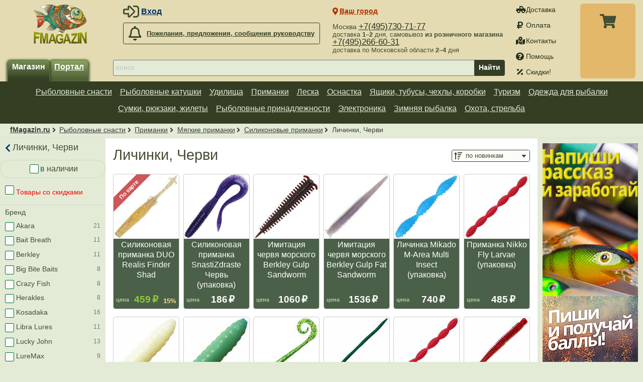

--- FILE ---
content_type: text/html; charset=UTF-8
request_url: https://fmagazin.ru/snasti/primanki/myagkie_primanki/silikonovye_primanki/lichinki_chervi/
body_size: 16164
content:
<!DOCTYPE html>
<html lang="ru">
<head><script async src="https://www.googletagmanager.com/gtag/js?id=G-DDXFPTRGHR"></script><script>window.dataLayer=window.dataLayer||[];function gtag(){dataLayer.push(arguments);}gtag("js",new Date());gtag("config","G-DDXFPTRGHR");</script><title>Личинки, Черви — fMagazin.ru</title><link rel="preload" href="/css/fonts/fontawesome/webfonts/fa-solid-900.woff2" as="font" type="font/woff2" crossorigin /><link rel="preload" href="/css/fonts/fontawesome/webfonts/fa-regular-400.woff2" as="font" type="font/woff2" crossorigin /><link rel="preload" href="/css/fonts/fontawesome/webfonts/fa-brands-400.woff2" as="font" type="font/woff2" crossorigin /><meta name="viewport" content="width=device-width, initial-scale=1, minimum-scale=1" /><meta charset="utf-8" /><meta name="description" content="" /><link rel="icon" href="/images/favicon.png" /><script defer src="/js/lib/jquery/3.5.1/jquery.min.js"></script><script defer src="/js/core/jquery_passive.min.js"></script><script defer src="/js/lib/jquery.scrollTo.min.js"></script><script defer src="/js/responsive.min.js?7"></script><script defer src="/js/slider.min.js?1"></script><script defer src="/js/lib/jqueryui/1.12.1/jquery-ui.min.js"></script><script defer src="/js/scripts.min.js?21"></script><link rel="stylesheet" href="/css/layout.css?22" /><style>#ibc-432031>div>*{flex:0 0 270px;width:190px;}</style><style>#ibc-432033>div>*{flex:0 0 270px;width:190px;}</style><style>#ibc-432035>div>*{flex:0 0 270px;width:190px;}</style><style>#ibc-432028>div{height:618px;}#ibc-432028>div>*{flex:0 0 304px;}</style><style>#ibc-432030>div>*{flex:0 0 270px;width:190px;}</style><style>#ibc-432032>div>*{flex:0 0 270px;width:190px;}</style><style>#ibc-432034>div>*{flex:0 0 270px;width:190px;}</style></head>
<body>
<header id="header">
	<div class="width">
		<div id="title"><a href="/" title="fMagazin.ru"><img src="/images/fmagazin_ny.png" srcset="/images/fmagazin.png, /images/fmagazin@2x.png 2x" alt="fMagazin.ru" /></a></div>
		<div id="login" class="noprint"><div class="icon user-login">
	<ul>
		<li><span class="a login-link" data-fancybox data-type="ajax" data-options='{"tab":"login"}' data-tab="login" data-src="/reg/?action=form">Вход</span></li>
		<li><span class="a login-link" data-fancybox data-type="ajax" data-options='{"tab":"reg"}' data-tab="reg" data-src="/reg/?action=form">Регистрация</span></li>
		<li><span class="a forgot-link" data-fancybox data-type="ajax" data-src="/forgot/?action=form">Забыли пароль?</span></li>
	</ul>
</div>
</div>
		<div id="feedback" class="call-director noprint"><a class="button light far fa-bell" href="/feedback/"><span>Пожелания, предложения, сообщения руководству</span></a></div>
		<div id="service" class="noprint">
			<nav id="service-nav"><a class="fa fa-truck-pickup" href="/shipping/">Доставка</a> <a class="fa fa-ruble-sign" href="/payment/">Оплата</a> <a class="fa fa-map-marked-alt" href="/contacts/">Контакты</a> <a class="fa fa-question-circle" href="/help/">Помощь</a> <a class="fa fa-percentage" href="/skidki/">Скидки!</a> </nav>
		</div>
		<div id="cart" class="noprint"><div class="cart-links"><a class="cart-details-button" href="/cart/" rel="nofollow"><span class="jsLink cart-info" title="Посмотреть список товаров"></span></a></div><div class="dialog" id="cart-details" style="display:none;"><header><button class="cart-details-button fancybox-button fancybox-close-small" title="Закрыть"><svg viewBox="0 0 24 24"><path d="M13 12l5-5-1-1-5 5-5-5-1 1 5 5-5 5 1 1 5-5 5 5 1-1z"></path></svg></button><p>В Вашей корзине <span class="cart-info">ничего нет</span>.</p></header><main id="cart-details-table" style="max-height:400px; overflow:auto;"></main><footer class="flex buttons"><a role="button" class="button fa cart-add-ok-cart" rel="nofollow" href="/cart/">Корзина</a><a role="button" class="button fa cart-add-ok-order" rel="nofollow" href="/order/">Оформление</a></footer></div></div>
		<div id="phone" class="noprint">
			<nav><span>Москва <a href="tel:+74957307177">+7(495)730-71-77</a><br/><span class="descr">доставка <b>1–2</b> дня, самовывоз <b>из розничного магазина</b></span></span><span><a href="tel:+74952666031">+7(495)266-60-31</a><br/><span class="descr">доставка по Московской области <b>2–4</b> дня</span></span></nav>
		</div>
		<div id="lang-switcher"></div>
		<div id="city-switcher">
			<span id="city-switcher-button" class="jsLink fa fa-map-marker-alt" data-fancybox data-src="#city-switcher-form" title="">Ваш город</span>
			<form id="city-switcher-form" action="/" method="post">
				<input type="hidden" name="set_city_id" value="" />
				<fieldset class="flex">
					<input lang="ru" type="text" name="city" value="" list="cities" placeholder="Ваш город" />
					<datalist lang="ru" id="cities">
						<option data-id="38814" value="Москва">Москва</option>
						<option data-id="45532" value="Санкт-Петербург">Санкт-Петербург</option>
						<option data-id="28009" value="Воронеж">Воронеж</option>
					</datalist>
					<input type="submit" value="Выбрать" />
				</fieldset>
			</form>
		</div>
		<div id="h-nav">
			<div id="shop-switcher" class="noprint">
				<button id="catalog-btn" class="button-sidebox-toggle fa fa-bars" data-container="leftcol" aria-label="Навигация" style="appearance:none;-webkit-appearance:none;border:none;margin:0 10px 5px 0;padding:0;outline:0;"></button>				<a class="button selected" href="/">Магазин</a>
				<a class="button" href="/club/">Портал</a>
			</div>
			<div id="search" class="noprint">
				<form action="/search/" method="get" enctype="application/x-www-form-urlencoded">
					<label aria-label="строка для поиска"><input type="search" required results="10" autosave="Yo-Zuri L-Minnow" name="search" value="" placeholder="поиск" /></label>
					<button type="submit">Найти</button>
				</form>		
			</div>
		</div>
	</div>
</header>

<aside id="top-navigation" class="noprint">

		<nav class="width"><ul class="topnavigation">
<li><a href="/snasti/">Рыболовные снасти</a> <ul class='gradient-dark shadow col2'><li><a href='/snasti/katushki/'>Рыболовные катушки</a></li><li><a href='/snasti/udilisha/'>Удилища</a></li><li><a href='/snasti/primanki/'>Приманки</a></li><li><a href='/snasti/leska/'>Леска</a></li><li><a href='/snasti/osnastka/'>Оснастка</a></li><li><a href='/snasti/yashiki_tubusy_chehly/'>Ящики, тубусы, чехлы, коробки</a></li><li><a href='/snasti/sumki_rykzaki_zhilety/'>Сумки, рюкзаки, жилеты</a></li><li><a href='/snasti/turisticheskoe_snaryazhenie/'>Туристическое снаряжение</a></li><li><a href='/snasti/odezhda/'>Одежда для рыбалки</a></li><li><a href='/snasti/rybolovnye_prinadlezhnosti/'>Рыболовные принадлежности</a></li><li><a href='/snasti/ledobury/'>Ледобуры</a></li><li><a href='/snasti/electronics/'>Электроника</a></li><li><a href='/snasti/podarki/'>Подарки</a></li></ul></li><li><a href="/snasti/katushki/">Рыболовные катушки</a> <ul class='gradient-dark shadow col1'><li><a href='/snasti/katushki/bezynertsionnye/'>Безынерционные</a></li><li><a href='/snasti/katushki/multiplikatornye/'>Мультипликаторные</a></li><li><a href='/snasti/katushki/inertsionnye/'>Инерционные катушки</a></li><li><a href='/snasti/katushki/zapasnye_shpuli/'>Запасные шпули</a></li><li><a href='/snasti/katushki/nakhlystovye_katushki/'>Нахлыстовые катушки</a></li><li><a href='/snasti/katushki/dlya_katushek/'>Для катушек</a></li></ul></li><li><a href="/snasti/udilisha/">Удилища</a> <ul class='gradient-dark shadow col2'><li><a href='/snasti/udilisha/spinningi/'>Спиннинги</a></li><li><a href='/snasti/udilisha/karpovye/'>Карповые удилища</a></li><li><a href='/snasti/udilisha/fidery/'>Фидерные удилища</a></li><li><a href='/snasti/udilisha/bolonskie/'>Болонские удилища</a></li><li><a href='/snasti/udilisha/matchevye/'>Матчевые удилища</a></li><li><a href='/snasti/udilisha/mahovye/'>Маховые удилища</a></li><li><a href='/snasti/udilisha/silovye/'>Силовые удилища</a></li><li><a href='/snasti/udilisha/forelevye/'>Форелевые удилища</a></li><li><a href='/snasti/udilisha/morskie_lodochnye_trollingovye/'>Морские, лодочные, троллинговые</a></li><li><a href='/snasti/udilisha/hlysty_vershinki/'>Хлысты, вершинки</a></li><li><a href='/snasti/udilisha/rodbilding/'>Родбилдинг</a></li><li><a href='/snasti/udilisha/udilischa_herabuna/'>Удилища Herabuna</a></li><li><a href='/snasti/udilisha/nahlystovie_udulisha/'>Нахлыстовые удилища</a></li><li><a href='/snasti/udilisha/zimnie_udochki/'>Зимние удочки</a></li></ul></li><li><a href="/snasti/primanki/">Приманки</a> <ul class='gradient-dark shadow col2'><li><a href='/snasti/primanki/blesny/'>Блесны</a></li><li><a href='/snasti/primanki/voblery/'>Воблеры</a></li><li><a href='/snasti/primanki/mandula/'>Мандула</a></li><li><a href='/snasti/osnastka/jigovaya_osnastka/'>Джиговая оснастка</a></li><li><a href='/snasti/primanki/myagkie_primanki/'>Мягкие приманки</a></li><li><a href='/snasti/primanki/prikormki/'>Прикормки, насадки</a></li><li><a href='/snasti/primanki/plkery/'>Пилькеры</a></li><li><a href='/snasti/primanki/osnashennie_kruchki/'>Оснащенные крючки</a></li><li><a href='/snasti/primanki/nasadki/'>Искусственные насадки</a></li><li><a href='/snasti/primanki/balansiry/'>Балансиры</a></li><li><a href='/snasti/primanki/mormyshki/'>Мормышки</a></li><li><a href='/snasti/primanki/balanslag/'>Баланслаги</a></li></ul></li><li><a href="/snasti/leska/">Леска</a> <ul class='gradient-dark shadow col1'><li><a href='/snasti/leska/monofilnaya/'>Монофильная леска</a></li><li><a href='/snasti/leska/pletenaya/'>Плетеная леска</a></li><li><a href='/snasti/leska/fluorocarbon/'>Флюорокарбон</a></li></ul></li><li><a href="/snasti/osnastka/">Оснастка</a> <ul class='gradient-dark shadow col1'><li><a href='/snasti/osnastka/gruzila/'>Грузила</a></li><li><a href='/snasti/osnastka/kormushki/'>Кормушки</a></li><li><a href='/snasti/osnastka/osnastka_poplavochnaya/'>Оснастка поплавочная</a></li><li><a href='/snasti/osnastka/kryuchki/'>Крючки</a></li><li><a href='/snasti/osnastka/jigovaya_osnastka/'>Джиговая оснастка</a></li><li><a href='/snasti/osnastka/vertliugi_koltsa_zastezhki/'>Вертлюги, кольца, застежки</a></li><li><a href='/snasti/osnastka/storozhki_kivki/'>Сторожки (кивки)</a></li><li><a href='/snasti/osnastka/koromysla_antizakruchivateli/'>Коромысла, антизакручиватели</a></li><li><a href='/snasti/osnastka/povodki/'>Поводки и поводковый материал</a></li></ul></li><li><a href="/snasti/yashiki_tubusy_chehly/">Ящики, тубусы, чехлы, коробки</a> <ul class='gradient-dark shadow col1'><li><a href='/snasti/yashiki_tubusy_chehly/tubusy/'>Тубусы</a></li><li><a href='/snasti/yashiki_tubusy_chehly/chehly/'>Чехлы</a></li><li><a href='/snasti/yashiki_tubusy_chehly/korobki/'>Коробки</a></li><li><a href='/snasti/yashiki_tubusy_chehly/rybolovnye_yashiki/'>Рыболовные ящики</a></li><li><a href='/snasti/yashiki_tubusy_chehly/motylnitsy/'>Мотыльницы</a></li></ul></li><li><a href="/snasti/turisticheskoe_snaryazhenie/">Туризм</a> <ul class='gradient-dark shadow col1'><li><a href='/snasti/turisticheskoe_snaryazhenie/turisticheskaya_posuda/'>Туристическая посуда</a></li><li><a href='/snasti/turisticheskoe_snaryazhenie/nozhi/'>Ножи</a></li><li><a href='/snasti/turisticheskoe_snaryazhenie/palatki/'>Палатки</a></li><li><a href='/snasti/turisticheskoe_snaryazhenie/gorelki_plity_lampy/'>Горелки, плиты, лампы</a></li><li><a href='/snasti/turisticheskoe_snaryazhenie/obogrevateli/'>Обогреватели</a></li><li><a href='/snasti/turisticheskoe_snaryazhenie/sumki_rykzaki_zhilety/'>Сумки, рюкзаки, жилеты</a></li><li><a href='/snasti/turisticheskoe_snaryazhenie/termokruzhki_termosy/'>Термосы, термокружки</a></li><li><a href='/snasti/turisticheskoe_snaryazhenie/spalnye_meshki/'>Спальные мешки</a></li><li><a href='/snasti/turisticheskoe_snaryazhenie/fonari/'>Фонари</a></li><li><a href='/snasti/ohota/binokl/'>Бинокли</a></li></ul></li><li><a href="/snasti/odezhda/">Одежда для рыбалки</a> <ul class='gradient-dark shadow col2'><li><a href='/snasti/odezhda/golovnie_ubory/'>Головные уборы</a></li><li><a href='/snasti/odezhda/futbolki/'>Футболки</a></li><li><a href='/snasti/odezhda/kostyumi/'>Демисезонные костюмы</a></li><li><a href='/snasti/odezhda/kurtki/'>Куртки, свитеры</a></li><li><a href='/snasti/odezhda/bryuki/'>Брюки</a></li><li><a href='/snasti/odezhda/noski/'>Носки</a></li><li><a href='/snasti/odezhda/zimnie_kostyumi/'>Зимние костюмы</a></li><li><a href='/snasti/odezhda/termobelyo/'>Термобелье </a></li><li><a href='/snasti/odezhda/obuv/'>Обувь</a></li><li><a href='/snasti/odezhda/perchatki_varezhki/'>Перчатки-варежки</a></li><li><a href='/snasti/odezhda/zhilety/'>Жилеты, пояса</a></li></ul></li><li><a href="/snasti/sumki_rykzaki_zhilety/">Сумки, рюкзаки, жилеты</a> <ul class='gradient-dark shadow col1'><li><a href='/snasti/sumki_rykzaki_zhilety/sumki/'>Сумки</a></li><li><a href='/snasti/sumki_rykzaki_zhilety/ryukzaki/'>Рюкзаки</a></li><li><a href='/snasti/sumki_rykzaki_zhilety/zhilety/'>Жилеты, пояса</a></li></ul></li><li><a href="/snasti/rybolovnye_prinadlezhnosti/">Рыболовные принадлежности</a> <ul class='gradient-dark shadow col1'><li><a href='/snasti/rybolovnye_prinadlezhnosti/nozhi/'>Ножи</a></li><li><a href='/snasti/rybolovnye_prinadlezhnosti/instrumenty/'>Инструменты</a></li><li><a href='/snasti/rybolovnye_prinadlezhnosti/ochki/'>Очки</a></li><li><a href='/snasti/rybolovnye_prinadlezhnosti/raznoe_poleznoe/'>Разное-полезное</a></li><li><a href='/snasti/rybolovnye_prinadlezhnosti/fonari/'>Фонари</a></li></ul></li><li><a href="/snasti/electronics/">Электроника</a> <ul class='gradient-dark shadow col1'><li><a href='/snasti/electronics/echoloty_i_navigatory/'>Эхолоты и навигаторы</a></li><li><a href='/snasti/electronics/accessories_for_electronics/'>Аксессуары для электроники</a></li><li><a href='/snasti/electronics/signalizatory/'>Сигнализаторы поклевки</a></li></ul></li><li><a href="/snasti/zimnyaya_rybalka/">Зимняя рыбалка</a> <ul class='gradient-dark shadow col2'><li><a href='/snasti/zimnyaya_rybalka/zimnie_udochki/'>Зимние удочки</a></li><li><a href='/snasti/katushki/'>Зимние катушки</a></li><li><a href='/snasti/primanki/balansiry/'>Балансиры</a></li><li><a href='/snasti/primanki/blesny/vertikalnie/'>Зимние блесны</a></li><li><a href='/snasti/primanki/mormyshki/'>Мормышки</a></li><li><a href='/snasti/leska/'>Зимняя леска</a></li><li><a href='/snasti/leska/pletenaya/'>Зимняя плетенка</a></li><li><a href='/snasti/osnastka/storozhki_kivki/'>Сторожки (кивки)</a></li><li><a href='/snasti/yashiki_tubusy_chehly/'>Ящики, тубусы, чехлы, коробки</a></li><li><a href='/snasti/ledobury/ledobury_motoledobury/'>Ледобуры рыболовные</a></li><li><a href='/snasti/ledobury/aksessuary_dlya_ledoburov/'>Аксессуары для ледобуров</a></li><li><a href='/snasti/primanki/prikormki/'>Прикормки, насадки</a></li><li><a href='/snasti/primanki/prikormki/pasta_forelevaya/'>Паста форелевая</a></li><li><a href='/snasti/rybolovnye_prinadlezhnosti/'>Рыболовные принадлежности</a></li><li><a href='/snasti/zimnyaya_rybalka/zimnie_kostyumi/'>Зимняя одежда</a></li><li><a href='/snasti/zimnyaya_rybalka/zimniaya_obuv/'>Зимняя обувь</a></li><li><a href='/snasti/odezhda/termobelyo/'>Термобелье </a></li><li><a href='/snasti/odezhda/perchatki_varezhki/'>Перчатки-варежки</a></li><li><a href='/snasti/odezhda/golovnie_ubory/'>Зимние головные уборы</a></li></ul></li><li><a href="/snasti/ohota/">Охота, стрельба</a> <ul class='gradient-dark shadow col1'><li><a href='/snasti/ohota/pistolety_pnevmaticheskie/'>Пистолеты пневматические</a></li><li><a href='/snasti/ohota/vintovki_pnevmaticheskie/'>Винтовки пневматические</a></li><li><a href='/snasti/ohota/misheni/'>Мишени</a></li><li><a href='/snasti/ohota/optika/'>Оптические прицелы, дальномеры</a></li><li><a href='/snasti/ohota/zap_chasti_dlya_pnevmatiki/'>Запчасти для пневматики</a></li><li><a href='/snasti/ohota/aksessuary_dlya_pnevmatiki/'>Аксессуары для пневматики</a></li><li><a href='/snasti/ohota/binokl/'>Бинокли</a></li></ul></li></ul></nav>


</aside>
<div id="breadcrumbs">
	<nav class="width"><a href="/">fMagazin.ru</a> <a href="/snasti/">Рыболовные снасти</a> <a href="/snasti/primanki/">Приманки</a> <a href="/snasti/primanki/myagkie_primanki/">Мягкие приманки</a> <a href="/snasti/primanki/myagkie_primanki/silikonovye_primanki/">Силиконовые приманки</a> <span>Личинки, Черви</span></nav>
</div>

<div id="main" class="width">

<main id="content"><link rel="stylesheet" href="/css/cata.css?25" /><header id="prodlist-header" style="gap:10px;">
	<h1>Личинки, Черви</h1>
	<button id="ph-filters" class="button-sidebox-toggle light fa fa-filter">фильтры</button>
	<form id="ph-sorting" method="post" action="/change_user_setting" class="fa fa-sort-amount-up">
<input type="hidden" name="key" value="prod_list_sorting_mode" />
<label>
<select name="val" required onchange="this.form.submit();"><option value='Date_Add' selected>по новинкам</option><option value='Price_Asc'>по цене ⬇︎дешевле</option><option value='Price_Desc'>по цене ⬆︎дороже</option><option value='Discount'>по скидке</option><option value='Arrive_Date'>по поступлению</option><option value='Stat_Views'>по популярности</option><option value='Name'>по названию</option><option value='Stat_Buy'>по продажам</option><option value='Stat_Review_Count'>по обзорам</option></select>
</label>
</form></header>


<div id="productsShowcase">

		<section class="prod-list-box flex column">

			<header class="flex column">
				<a class="flex column" href="/duo/snasti/primanki/myagkie_primanki/silikonovye_primanki/lichinki_chervi/silikonovaya_primanka_duo_realis_finder_shad.html">
					<span class="image">
						<span class="prod-spec spec-top-left prod-spec-1" title="Специальные цены на популярные рыболовные товары.">По карте</span>						<img loading="lazy" src="/_files/editor/images/prod/128/duo/silikonovaya_primanka_duo_realis_finder_shad.jpg" alt="Силиконовая приманка DUO Realis Finder Shad" />					</span>				
					<span class="title">Силиконовая приманка DUO Realis Finder Shad</span>
				</a>
			</header>

			<div class="prod-list-box-bottom flex">

<div class="price"><span class="label">цена</span><span class="discount"><span class="currency rub">459</span></span></div><span class="discount-percent">15%</span>				
			</div>
		</section>

		<section class="prod-list-box flex column">

			<header class="flex column">
				<a class="flex column" href="/snastizdraste/snasti/primanki/myagkie_primanki/silikonovye_primanki/lichinki_chervi/silikonovaya_primanka_snastizdraste_cherv_upakovka.html">
					<span class="image">
												<img loading="lazy" src="/_files/editor/images/prod/128/snastizdraste/silikonovaya_primanka_snastizdraste_cherv_upakovka.jpg" alt="Силиконовая приманка SnastiZdraste Червь (упаковка)" />					</span>				
					<span class="title">Силиконовая приманка SnastiZdraste Червь (упаковка)</span>
				</a>
			</header>

			<div class="prod-list-box-bottom flex">

<div class="price"><span class="label">цена</span><span class="currency rub from">186</span></div>				
			</div>
		</section>

		<section class="prod-list-box flex column">

			<header class="flex column">
				<a class="flex column" href="/berkley/snasti/primanki/myagkie_primanki/silikonovye_primanki/lichinki_chervi/imitatsiya_chervya_morskogo_berkley_gulp_sandworm.html">
					<span class="image">
												<img loading="lazy" src="/_files/editor/images/prod/128/berkley/imitatsiya_chervya_morskogo_berkley_gulp_sandworm.jpg" alt="Имитация червя морского Berkley Gulp Sandworm" />					</span>				
					<span class="title">Имитация червя морского Berkley Gulp Sandworm</span>
				</a>
			</header>

			<div class="prod-list-box-bottom flex">

<div class="price"><span class="label">цена</span><span class="currency rub from">1060</span></div>				
			</div>
		</section>

		<section class="prod-list-box flex column">

			<header class="flex column">
				<a class="flex column" href="/berkley/snasti/primanki/myagkie_primanki/silikonovye_primanki/lichinki_chervi/imitatsiya_chervya_morskogo_berkley_gulp_fat_sandworm.html">
					<span class="image">
												<img loading="lazy" src="/_files/editor/images/prod/128/berkley/imitatsiya_chervya_morskogo_berkley_gulp_fat_sandworm.jpg" alt="Имитация червя морского Berkley Gulp Fat Sandworm" />					</span>				
					<span class="title">Имитация червя морского Berkley Gulp Fat Sandworm</span>
				</a>
			</header>

			<div class="prod-list-box-bottom flex">

<div class="price"><span class="label">цена</span><span class="currency rub">1536</span></div>				
			</div>
		</section>

		<section class="prod-list-box flex column">

			<header class="flex column">
				<a class="flex column" href="/mikado/snasti/primanki/myagkie_primanki/silikonovye_primanki/lichinki_chervi/lichinka_mikado_m_area_multi_insect_upakovka.html">
					<span class="image">
												<img loading="lazy" src="/_files/editor/images/prod/128/mikado/lichinka_mikado_m_area_multi_insect_upakovka.jpg" alt="Личинка Mikado M-Area Multi Insect (упаковка)" />					</span>				
					<span class="title">Личинка Mikado M-Area Multi Insect (упаковка)</span>
				</a>
			</header>

			<div class="prod-list-box-bottom flex">

<div class="price"><span class="label">цена</span><span class="currency rub">740</span></div>				
			</div>
		</section>

		<section class="prod-list-box flex column">

			<header class="flex column">
				<a class="flex column" href="/nikko/snasti/primanki/myagkie_primanki/silikonovye_primanki/lichinki_chervi/primanka_nikko_fly_larvae_upakovka.html">
					<span class="image">
												<img loading="lazy" src="/_files/editor/images/prod/128/nikko/primanka_nikko_fly_larvae_upakovka.jpg" alt="Приманка Nikko Fly Larvae (упаковка)" />					</span>				
					<span class="title">Приманка Nikko Fly Larvae (упаковка)</span>
				</a>
			</header>

			<div class="prod-list-box-bottom flex">

<div class="price"><span class="label">цена</span><span class="currency rub">485</span></div>				
			</div>
		</section>

		<section class="prod-list-box flex column">

			<header class="flex column">
				<a class="flex column" href="/nikko/snasti/primanki/myagkie_primanki/silikonovye_primanki/lichinki_chervi/primanka_nikko_dappy_waxworm_upakovka.html">
					<span class="image">
												<img loading="lazy" src="/_files/editor/images/prod/128/nikko/primanka_nikko_dappy_waxworm_upakovka.jpg" alt="Приманка Nikko Dappy Waxworm (упаковка)" />					</span>				
					<span class="title">Приманка Nikko Dappy Waxworm (упаковка)</span>
				</a>
			</header>

			<div class="prod-list-box-bottom flex">

<div class="price"><span class="label">цена</span><span class="currency rub">590</span></div>				
			</div>
		</section>

		<section class="prod-list-box flex column">

			<header class="flex column">
				<a class="flex column" href="/nikko/snasti/primanki/myagkie_primanki/silikonovye_primanki/lichinki_chervi/primanka_nikko_waxworm_upakovka.html">
					<span class="image">
												<img loading="lazy" src="/_files/editor/images/prod/128/nikko/primanka_nikko_waxworm_upakovka.jpg" alt="Приманка Nikko Waxworm (упаковка)" />					</span>				
					<span class="title">Приманка Nikko Waxworm (упаковка)</span>
				</a>
			</header>

			<div class="prod-list-box-bottom flex">

<div class="price"><span class="label">цена</span><span class="currency rub">490</span></div>				
			</div>
		</section>

		<section class="prod-list-box flex column">

			<header class="flex column">
				<a class="flex column" href="/gary_yamamoto/snasti/primanki/myagkie_primanki/silikonovye_primanki/lichinki_chervi/primanka_gary_yamamoto_worm_upakovka.html">
					<span class="image">
												<img loading="lazy" src="/_files/editor/images/prod/128/gary_yamamoto/primanka_gary_yamamoto_worm_upakovka.jpg" alt="Приманка Gary Yamamoto Worm (упаковка)" />					</span>				
					<span class="title">Приманка Gary Yamamoto Worm (упаковка)</span>
				</a>
			</header>

			<div class="prod-list-box-bottom flex">

<div class="price"><span class="label">цена</span><span class="currency rub from">375</span></div>				
			</div>
		</section>

		<section class="prod-list-box flex column">

			<header class="flex column">
				<a class="flex column" href="/nikko/snasti/primanki/myagkie_primanki/silikonovye_primanki/lichinki_chervi/primanka_nikko_dappy_isome_upakovka.html">
					<span class="image">
												<img loading="lazy" src="/_files/editor/images/prod/128/nikko/primanka_nikko_dappy_isome_upakovka.jpg" alt="Приманка Nikko Dappy Isome (упаковка)" />					</span>				
					<span class="title">Приманка Nikko Dappy Isome (упаковка)</span>
				</a>
			</header>

			<div class="prod-list-box-bottom flex">

<div class="price"><span class="label">цена</span><span class="currency rub">690</span></div>				
			</div>
		</section>

		<section class="prod-list-box flex column">

			<header class="flex column">
				<a class="flex column" href="/nikko/snasti/primanki/myagkie_primanki/silikonovye_primanki/lichinki_chervi/primanka_nikko_dappy_fly_larvae_upakovka.html">
					<span class="image">
												<img loading="lazy" src="/_files/editor/images/prod/128/nikko/primanka_nikko_dappy_fly_larvae_upakovka.jpg" alt="Приманка Nikko Dappy Fly Larvae (упаковка)" />					</span>				
					<span class="title">Приманка Nikko Dappy Fly Larvae (упаковка)</span>
				</a>
			</header>

			<div class="prod-list-box-bottom flex">

<div class="price"><span class="label">цена</span><span class="currency rub">535</span></div>				
			</div>
		</section>

		<section class="prod-list-box flex column">

			<header class="flex column">
				<a class="flex column" href="/higashi/snasti/primanki/myagkie_primanki/silikonovye_primanki/lichinki_chervi/silikonovaya_primanka_higashi_triton_upakovka.html">
					<span class="image">
												<img loading="lazy" src="/_files/editor/images/prod/128/higashi/silikonovaya_primanka_higashi_triton_upakovka.jpg" alt="Силиконовая приманка Higashi Triton (упаковка)" />					</span>				
					<span class="title">Силиконовая приманка Higashi Triton (упаковка)</span>
				</a>
			</header>

			<div class="prod-list-box-bottom flex">

<div class="price"><span class="label">цена</span><span class="currency rub">255</span></div>				
			</div>
		</section>

		<section class="prod-list-box flex column">

			<header class="flex column">
				<a class="flex column" href="/higashi/snasti/primanki/myagkie_primanki/silikonovye_primanki/lichinki_chervi/silikonovaya_primanka_higashi_tail_worm_upakovka.html">
					<span class="image">
												<img loading="lazy" src="/_files/editor/images/prod/128/higashi/silikonovaya_primanka_higashi_tail_worm_upakovka.jpg" alt="Силиконовая приманка Higashi Tail Worm (упаковка)" />					</span>				
					<span class="title">Силиконовая приманка Higashi Tail Worm (упаковка)</span>
				</a>
			</header>

			<div class="prod-list-box-bottom flex">

<div class="price"><span class="label">цена</span><span class="currency rub">345</span></div>				
			</div>
		</section>

		<section class="prod-list-box flex column">

			<header class="flex column">
				<a class="flex column" href="/higashi/snasti/primanki/myagkie_primanki/silikonovye_primanki/lichinki_chervi/silikonovaya_primanka_higashi_pelagic_worm_upakovka.html">
					<span class="image">
												<img loading="lazy" src="/_files/editor/images/prod/128/higashi/silikonovaya_primanka_higashi_pelagic_worm_upakovka.jpg" alt="Силиконовая приманка Higashi Pelagic Worm (упаковка)" />					</span>				
					<span class="title">Силиконовая приманка Higashi Pelagic Worm (упаковка)</span>
				</a>
			</header>

			<div class="prod-list-box-bottom flex">

<div class="price"><span class="label">цена</span><span class="currency rub">345</span></div>				
			</div>
		</section>

		<section class="prod-list-box flex column">

			<header class="flex column">
				<a class="flex column" href="/akara/snasti/primanki/myagkie_primanki/silikonovye_primanki/lichinki_chervi/cherv_akara_zand_worm_upakovka.html">
					<span class="image">
												<img loading="lazy" src="/_files/editor/images/prod/128/akara/cherv_akara_zand_worm_upakovka.jpg" alt="Червь Akara Zand Worm (упаковка)" />					</span>				
					<span class="title">Червь Akara Zand Worm (упаковка)</span>
				</a>
			</header>

			<div class="prod-list-box-bottom flex">

<div class="price"><span class="label">цена</span><span class="currency rub from">153</span></div>				
			</div>
		</section>

		<section class="prod-list-box flex column">

			<header class="flex column">
				<a class="flex column" href="/akara/snasti/primanki/myagkie_primanki/silikonovye_primanki/lichinki_chervi/dolgonosik_iskusstvennyj_akara_mikro_weevil_upakovka.html">
					<span class="image">
												<img loading="lazy" src="/_files/editor/images/prod/128/akara/dolgonosik_iskusstvennyj_akara_mikro_weevil_upakovka.jpg" alt="Долгоносик искусственный Akara Mikro Weevil (упаковка)" />					</span>				
					<span class="title">Долгоносик искусственный Akara Mikro Weevil (упаковка)</span>
				</a>
			</header>

			<div class="prod-list-box-bottom flex">

<div class="price"><span class="label">цена</span><span class="currency rub">132</span></div>				
			</div>
		</section>

		<section class="prod-list-box flex column">

			<header class="flex column">
				<a class="flex column" href="/akara/snasti/primanki/myagkie_primanki/silikonovye_primanki/lichinki_chervi/oparysh_iskusstvennyj_akara_mikro_maggot_upakovka.html">
					<span class="image">
												<img loading="lazy" src="/_files/editor/images/prod/128/akara/oparysh_iskusstvennyj_akara_mikro_maggot_upakovka.jpg" alt="Опарыш искусственный Akara Mikro Maggot (упаковка)" />					</span>				
					<span class="title">Опарыш искусственный Akara Mikro Maggot (упаковка)</span>
				</a>
			</header>

			<div class="prod-list-box-bottom flex">

<div class="price"><span class="label">цена</span><span class="currency rub">132</span></div>				
			</div>
		</section>

		<section class="prod-list-box flex column">

			<header class="flex column">
				<a class="flex column" href="/akara/snasti/primanki/myagkie_primanki/silikonovye_primanki/lichinki_chervi/lichinka_iskusstvennaya_akara_mikro_larva_upakovka.html">
					<span class="image">
												<img loading="lazy" src="/_files/editor/images/prod/128/akara/lichinka_iskusstvennaya_akara_mikro_larva_upakovka.jpg" alt="Личинка искусственная Akara Mikro Larva (упаковка)" />					</span>				
					<span class="title">Личинка искусственная Akara Mikro Larva (упаковка)</span>
				</a>
			</header>

			<div class="prod-list-box-bottom flex">

<div class="price"><span class="label">цена</span><span class="currency rub">132</span></div>				
			</div>
		</section>

		<section class="prod-list-box flex column">

			<header class="flex column">
				<a class="flex column" href="/akara/snasti/primanki/myagkie_primanki/silikonovye_primanki/lichinki_chervi/ruchejnik_iskusstvennyj_akara_mikro_caddis_upakovka.html">
					<span class="image">
												<img loading="lazy" src="/_files/editor/images/prod/128/akara/ruchejnik_iskusstvennyj_akara_mikro_caddis_upakovka.jpg" alt="Ручейник искусственный Akara Mikro Caddis (упаковка)" />					</span>				
					<span class="title">Ручейник искусственный Akara Mikro Caddis (упаковка)</span>
				</a>
			</header>

			<div class="prod-list-box-bottom flex">

<div class="price"><span class="label">цена</span><span class="currency rub">132</span></div>				
			</div>
		</section>

		<section class="prod-list-box flex column">

			<header class="flex column">
				<a class="flex column" href="/akara/snasti/primanki/myagkie_primanki/silikonovye_primanki/lichinki_chervi/motyl_iskusstvennyj_akara_mikro_blood_worm_upakovka.html">
					<span class="image">
												<img loading="lazy" src="/_files/editor/images/prod/128/akara/motyl_iskusstvennyj_akara_mikro_blood_worm_upakovka.jpg" alt="Мотыль искусственный Akara Mikro Blood Worm (упаковка)" />					</span>				
					<span class="title">Мотыль искусственный Akara Mikro Blood Worm (упаковка)</span>
				</a>
			</header>

			<div class="prod-list-box-bottom flex">

<div class="price"><span class="label">цена</span><span class="currency rub">132</span></div>				
			</div>
		</section>

		<section class="prod-list-box flex column">

			<header class="flex column">
				<a class="flex column" href="/akara/snasti/primanki/myagkie_primanki/silikonovye_primanki/lichinki_chervi/cherv_akara_eatable_ultra_leech.html">
					<span class="image">
												<img loading="lazy" src="/_files/editor/images/prod/128/akara/cherv_akara_eatable_ultra_leech.jpg" alt="Червь Akara Eatable Ultra Leech" />					</span>				
					<span class="title">Червь Akara Eatable Ultra Leech</span>
				</a>
			</header>

			<div class="prod-list-box-bottom flex">

<div class="price"><span class="label">цена</span><span class="currency rub from">120</span></div>				
			</div>
		</section>

		<section class="prod-list-box flex column">

			<header class="flex column">
				<a class="flex column" href="/fishup/snasti/primanki/myagkie_primanki/silikonovye_primanki/lichinki_chervi/myagkaya_primanka_fishup_yochu.html">
					<span class="image">
												<img loading="lazy" src="/_files/editor/images/prod/128/fishup/myagkaya_primanka_fishup_yochu.jpg" alt="Мягкая приманка FishUp Yochu" />					</span>				
					<span class="title">Мягкая приманка FishUp Yochu</span>
				</a>
			</header>

			<div class="prod-list-box-bottom flex">

<div class="price"><span class="label">цена</span><span class="currency rub">482</span></div>				
			</div>
		</section>

		<section class="prod-list-box flex column">

			<header class="flex column">
				<a class="flex column" href="/fishup/snasti/primanki/myagkie_primanki/silikonovye_primanki/lichinki_chervi/myagkaya_primanka_fishup_tanta.html">
					<span class="image">
												<img loading="lazy" src="/_files/editor/images/prod/128/fishup/myagkaya_primanka_fishup_tanta.jpg" alt="Мягкая приманка FishUp Tanta" />					</span>				
					<span class="title">Мягкая приманка FishUp Tanta</span>
				</a>
			</header>

			<div class="prod-list-box-bottom flex">

<div class="price"><span class="label">цена</span><span class="currency rub">522</span></div>				
			</div>
		</section>

		<section class="prod-list-box flex column">

			<header class="flex column">
				<a class="flex column" href="/libra_lures/snasti/primanki/myagkie_primanki/silikonovye_primanki/lichinki_chervi/silikonovaya_primanka_libra_lures_goliath_upakovka.html">
					<span class="image">
						<span class="prod-spec spec-top-left prod-spec-1" title="Специальные цены на популярные рыболовные товары.">По карте</span>						<img loading="lazy" src="/_files/editor/images/prod/128/libra_lures/silikonovaya_primanka_libra_lures_goliath_upakovka.jpg" alt="Силиконовая приманка Libra Lures Goliath (упаковка)" />					</span>				
					<span class="title">Силиконовая приманка Libra Lures Goliath (упаковка)</span>
				</a>
			</header>

			<div class="prod-list-box-bottom flex">

<div class="price"><span class="label">цена</span><span class="currency rub from">380</span></div>				
			</div>
		</section>

		<section class="prod-list-box flex column">

			<header class="flex column">
				<a class="flex column" href="/select/snasti/primanki/myagkie_primanki/silikonovye_primanki/lichinki_chervi/silikonovaya_primanka_select_snack.html">
					<span class="image">
						<span class="prod-spec spec-top-left prod-spec-1" title="Специальные цены на популярные рыболовные товары.">По карте</span>						<img loading="lazy" src="/_files/editor/images/prod/128/select/silikonovaya_primanka_select_snack.jpg" alt="Силиконовая приманка Select Snack" />					</span>				
					<span class="title">Силиконовая приманка Select Snack</span>
				</a>
			</header>

			<div class="prod-list-box-bottom flex">

<div class="price"><span class="label">цена</span><span class="currency rub from">159</span></div>				
			</div>
		</section>

		<section class="prod-list-box flex column">

			<header class="flex column">
				<a class="flex column" href="/cf_company/snasti/primanki/myagkie_primanki/silikonovye_primanki/lichinki_chervi/primanka_cf_company_nano_worm.html">
					<span class="image">
						<span class="prod-spec spec-top-left prod-spec-1" title="Специальные цены на популярные рыболовные товары.">По карте</span>						<img loading="lazy" src="/_files/editor/images/prod/128/cf_company/primanka_cf_company_nano_worm.jpg" alt="Приманка CF Company Nano Worm" />					</span>				
					<span class="title">Приманка CF Company Nano Worm</span>
				</a>
			</header>

			<div class="prod-list-box-bottom flex">

<div class="price"><span class="label">цена</span><span class="currency rub from">265</span></div>				
			</div>
		</section>

		<section class="prod-list-box flex column">

			<header class="flex column">
				<a class="flex column" href="/iron_trout/snasti/primanki/myagkie_primanki/silikonovye_primanki/lichinki_chervi/silikonovye_primanki_iron_trout_super_soft_bee_maggots_upakovka.html">
					<span class="image">
						<span class="prod-spec spec-top-left prod-spec-1" title="Специальные цены на популярные рыболовные товары.">По карте</span>						<img loading="lazy" src="/_files/editor/images/prod/128/iron_trout/silikonovye_primanki_iron_trout_super_soft_bee_maggots_upakovka.jpg" alt="Силиконовые приманки Iron Trout Super Soft Bee Maggots (упаковка)" />					</span>				
					<span class="title">Силиконовые приманки Iron Trout Super Soft Bee Maggots (упаковка)</span>
				</a>
			</header>

			<div class="prod-list-box-bottom flex">

<div class="price"><span class="label">цена</span><span class="currency rub from">268</span></div>				
			</div>
		</section>

		<section class="prod-list-box flex column">

			<header class="flex column">
				<a class="flex column" href="/minoga/snasti/primanki/myagkie_primanki/silikonovye_primanki/lichinki_chervi/silikonovaya_primanka_minoga_ultra_upakovka.html">
					<span class="image">
												<img loading="lazy" src="/_files/editor/images/prod/128/minoga/silikonovaya_primanka_minoga_ultra_upakovka.jpg" alt="Силиконовая приманка Minoga Ultra (упаковка)" />					</span>				
					<span class="title">Силиконовая приманка Minoga Ultra (упаковка)</span>
				</a>
			</header>

			<div class="prod-list-box-bottom flex">

<div class="price"><span class="label">цена</span><span class="currency rub from">143</span></div>				
			</div>
		</section>

		<section class="prod-list-box flex column">

			<header class="flex column">
				<a class="flex column" href="/owner/snasti/primanki/myagkie_primanki/silikonovye_primanki/lichinki_chervi/cherv_owner_juster_crawler_upakovka.html">
					<span class="image">
						<span class="prod-spec spec-top-left prod-spec-1" title="Специальные цены на популярные рыболовные товары.">По карте</span>						<img loading="lazy" src="/_files/editor/images/prod/128/owner/cherv_owner_juster_crawler_upakovka.jpg" alt="Червь Owner Juster Crawler (упаковка)" />					</span>				
					<span class="title">Червь Owner Juster Crawler (упаковка)</span>
				</a>
			</header>

			<div class="prod-list-box-bottom flex">

<div class="price"><span class="label">цена</span><span class="currency rub from">290</span></div>				
			</div>
		</section>

		<section class="prod-list-box flex column">

			<header class="flex column">
				<a class="flex column" href="/libra_lures/snasti/primanki/myagkie_primanki/silikonovye_primanki/lichinki_chervi/silikonovaya_primanka_libra_lures_larva_multi_upakovka.html">
					<span class="image">
												<img loading="lazy" src="/_files/editor/images/prod/128/libra_lures/silikonovaya_primanka_libra_lures_larva_multi_upakovka.jpg" alt="Силиконовая приманка  Libra Lures Larva Multi (упаковка)" />					</span>				
					<span class="title">Силиконовая приманка  Libra Lures Larva Multi (упаковка)</span>
				</a>
			</header>

			<div class="prod-list-box-bottom flex">

<div class="price"><span class="label">цена</span><span class="currency rub from">495</span></div>				
			</div>
		</section>

		<section class="prod-list-box flex column">

			<header class="flex column">
				<a class="flex column" href="/libra_lures/snasti/primanki/myagkie_primanki/silikonovye_primanki/lichinki_chervi/silikonovaya_primanka_libra_lures_flex_worm_upakovka.html">
					<span class="image">
												<img loading="lazy" src="/_files/editor/images/prod/128/libra_lures/silikonovaya_primanka_libra_lures_flex_worm_upakovka.jpg" alt="Силиконовая приманка  Libra Lures Flex Worm (упаковка)" />					</span>				
					<span class="title">Силиконовая приманка  Libra Lures Flex Worm (упаковка)</span>
				</a>
			</header>

			<div class="prod-list-box-bottom flex">

<div class="price"><span class="label">цена</span><span class="currency rub">495</span></div>				
			</div>
		</section>

		<section class="prod-list-box flex column">

			<header class="flex column">
				<a class="flex column" href="/trixbait/snasti/primanki/myagkie_primanki/silikonovye_primanki/lichinki_chervi/silikonovaya_primanka_trixbait_troutmania_doshirak.html">
					<span class="image">
												<img loading="lazy" src="/_files/editor/images/prod/128/trixbait/silikonovaya_primanka_trixbait_troutmania_doshirak.jpg" alt="Силиконовая приманка Trixbait TroutMania Doshirak" />					</span>				
					<span class="title">Силиконовая приманка Trixbait TroutMania Doshirak</span>
				</a>
			</header>

			<div class="prod-list-box-bottom flex">

<div class="price"><span class="label">цена</span><span class="currency rub from">129</span></div>				
			</div>
		</section>

		<section class="prod-list-box flex column">

			<header class="flex column">
				<a class="flex column" href="/troutmania/snasti/primanki/myagkie_primanki/silikonovye_primanki/silikonovaya_primanka_troutmania_pepper.html">
					<span class="image">
												<img loading="lazy" src="/_files/editor/images/prod/128/troutmania/silikonovaya_primanka_troutmania_pepper.jpg" alt="Силиконовая приманка TroutMania Pepper" />					</span>				
					<span class="title">Силиконовая приманка TroutMania Pepper</span>
				</a>
			</header>

			<div class="prod-list-box-bottom flex">

<div class="price"><span class="label">цена</span><span class="currency rub from">129</span></div>				
			</div>
		</section>

		<section class="prod-list-box flex column">

			<header class="flex column">
				<a class="flex column" href="/jara_baits/snasti/primanki/myagkie_primanki/silikonovye_primanki/lichinki_chervi/silikonovaya_primanka_jara_baits_jum_jum.html">
					<span class="image">
						<span class="prod-spec spec-top-left prod-spec-1" title="Специальные цены на популярные рыболовные товары.">По карте</span>						<img loading="lazy" src="/_files/editor/images/prod/128/jara_baits/silikonovaya_primanka_jara_baits_jum_jum.jpg" alt="Силиконовая приманка Jara Baits Jum-Jum (упаковка)" />					</span>				
					<span class="title">Силиконовая приманка Jara Baits Jum-Jum (упаковка)</span>
				</a>
			</header>

			<div class="prod-list-box-bottom flex">

<div class="price"><span class="label">цена</span><span class="discount"><span class="currency rub from">142</span></span></div><span class="discount-percent">64%</span>				
			</div>
		</section>

		<section class="prod-list-box flex column">

			<header class="flex column">
				<a class="flex column" href="/gan_craft/snasti/primanki/myagkie_primanki/silikonovye_primanki/lichinki_chervi/primanka_gan_craft_aji_bakusui_upakovka.html">
					<span class="image">
						<span class="prod-spec spec-top-left prod-spec-1" title="Специальные цены на популярные рыболовные товары.">По карте</span>						<img loading="lazy" src="/_files/editor/images/prod/128/gan_craft/primanka_gan_craft_aji_bakusui_upakovka.jpg" alt="Приманка Gan Craft Aji-Bakusui (упаковка)" />					</span>				
					<span class="title">Приманка Gan Craft Aji-Bakusui (упаковка)</span>
				</a>
			</header>

			<div class="prod-list-box-bottom flex">

<div class="price"><span class="label">цена</span><span class="currency rub from">162</span></div>				
			</div>
		</section>

		<section class="prod-list-box flex column">

			<header class="flex column">
				<a class="flex column" href="/mikado/snasti/primanki/myagkie_primanki/silikonovye_primanki/lichinki_chervi/lichinka_mikado_trout_campione_fat_grub.html">
					<span class="image">
						<span class="prod-spec spec-top-left prod-spec-1" title="Специальные цены на популярные рыболовные товары.">По карте</span>						<img loading="lazy" src="/_files/editor/images/prod/128/mikado/lichinka_mikado_trout_campione_fat_grub.jpg" alt="Личинка Mikado Trout Campione Fat Grub" />					</span>				
					<span class="title">Личинка Mikado Trout Campione Fat Grub</span>
				</a>
			</header>

			<div class="prod-list-box-bottom flex">

<div class="price"><span class="label">цена</span><span class="currency rub from">284</span></div>				
			</div>
		</section>

		<section class="prod-list-box flex column">

			<header class="flex column">
				<a class="flex column" href="/berkley/snasti/primanki/myagkie_primanki/silikonovye_primanki/lichinki_chervi/silikonovaya_primanka_berkley_gulp_fat_floating_trout_worm.html">
					<span class="image">
												<img loading="lazy" src="/_files/editor/images/prod/128/berkley/silikonovaya_primanka_berkley_gulp_fat_floating_trout_worm.jpg" alt="Силиконовая приманка Berkley Gulp Fat Floating Trout Worm" />					</span>				
					<span class="title">Силиконовая приманка Berkley Gulp Fat Floating Trout Worm</span>
				</a>
			</header>

			<div class="prod-list-box-bottom flex">

<div class="price"><span class="label">цена</span><span class="currency rub">520</span></div>				
			</div>
		</section>

		<section class="prod-list-box flex column">

			<header class="flex column">
				<a class="flex column" href="/trixbait/snasti/primanki/myagkie_primanki/silikonovye_primanki/lichinki_chervi/silikonovaya_primanka_trixbait_troutmania_shishka_upakovka.html">
					<span class="image">
						<span class="prod-spec spec-top-left prod-spec-1" title="Специальные цены на популярные рыболовные товары.">По карте</span>						<img loading="lazy" src="/_files/editor/images/prod/128/trixbait/silikonovaya_primanka_trixbait_troutmania_shishka_upakovka.jpg" alt="Силиконовая приманка Trixbait TroutMania Shishka (упаковка)" />					</span>				
					<span class="title">Силиконовая приманка Trixbait TroutMania Shishka (упаковка)</span>
				</a>
			</header>

			<div class="prod-list-box-bottom flex">

<div class="price"><span class="label">цена</span><span class="currency rub from">112</span></div>				
			</div>
		</section>

		<section class="prod-list-box flex column">

			<header class="flex column">
				<a class="flex column" href="/libra_lures/snasti/primanki/myagkie_primanki/silikonovye_primanki/lichinki_chervi/silikonovaya_primanka_libra_lures_slight_worm_upakovka.html">
					<span class="image">
												<img loading="lazy" src="/_files/editor/images/prod/128/libra_lures/silikonovaya_primanka_libra_lures_slight_worm_upakovka.jpg" alt="Силиконовая приманка Libra Lures Slight Worm (упаковка)" />					</span>				
					<span class="title">Силиконовая приманка Libra Lures Slight Worm (упаковка)</span>
				</a>
			</header>

			<div class="prod-list-box-bottom flex">

<div class="price"><span class="label">цена</span><span class="currency rub from">495</span></div>				
			</div>
		</section>

		<section class="prod-list-box flex column">

			<header class="flex column">
				<a class="flex column" href="/bait_breath/snasti/primanki/myagkie_primanki/silikonovye_primanki/lichinki_chervi/myagkaya_primanka_bait_breath_key_stick_upakovka.html">
					<span class="image">
						<span class="prod-spec spec-top-left prod-spec-1" title="Специальные цены на популярные рыболовные товары.">По карте</span>						<img loading="lazy" src="/_files/editor/images/prod/128/bait_breath/myagkaya_primanka_bait_breath_key_stick_upakovka.jpg" alt="Мягкая приманка Bait Breath Key Stick (упаковка)" />					</span>				
					<span class="title">Мягкая приманка Bait Breath Key Stick (упаковка)</span>
				</a>
			</header>

			<div class="prod-list-box-bottom flex">

<div class="price"><span class="label">цена</span><span class="discount"><span class="currency rub">360</span></span></div><span class="discount-percent">14%</span>				
			</div>
		</section>

		<section class="prod-list-box flex column">

			<header class="flex column">
				<a class="flex column" href="/libra_lures/snasti/primanki/myagkie_primanki/silikonovye_primanki/lichinki_chervi/silikonovaya_primanka_libra_lures_pro_nymph_upakovka.html">
					<span class="image">
												<img loading="lazy" src="/_files/editor/images/prod/128/libra_lures/silikonovaya_primanka_libra_lures_pro_nymph_upakovka.jpg" alt="Силиконовая приманка Libra Lures Pro Nymph (упаковка)" />					</span>				
					<span class="title">Силиконовая приманка Libra Lures Pro Nymph (упаковка)</span>
				</a>
			</header>

			<div class="prod-list-box-bottom flex">

<div class="price"><span class="label">цена</span><span class="currency rub">495</span></div>				
			</div>
		</section>

		<section class="prod-list-box flex column">

			<header class="flex column">
				<a class="flex column" href="/libra_lures/snasti/primanki/myagkie_primanki/silikonovye_primanki/lichinki_chervi/silikonovaya_primanka_libra_lures_larva_upakovka.html">
					<span class="image">
												<img loading="lazy" src="/_files/editor/images/prod/128/libra_lures/silikonovaya_primanka_libra_lures_larva_upakovka.jpg" alt="Силиконовая приманка Libra Lures Larva (упаковка)" />					</span>				
					<span class="title">Силиконовая приманка Libra Lures Larva (упаковка)</span>
				</a>
			</header>

			<div class="prod-list-box-bottom flex">

<div class="price"><span class="label">цена</span><span class="currency rub from">495</span></div>				
			</div>
		</section>

		<section class="prod-list-box flex column">

			<header class="flex column">
				<a class="flex column" href="/libra_lures/snasti/primanki/myagkie_primanki/silikonovye_primanki/lichinki_chervi/silikonovaya_primanka_libra_lures_largo_slim.html">
					<span class="image">
						<span class="prod-spec spec-top-left prod-spec-1" title="Специальные цены на популярные рыболовные товары.">По карте</span>						<img loading="lazy" src="/_files/editor/images/prod/128/libra_lures/silikonovaya_primanka_libra_lures_largo_slim.jpg" alt="Силиконовая приманка Libra Lures Largo Slim (упаковка)" />					</span>				
					<span class="title">Силиконовая приманка Libra Lures Largo Slim (упаковка)</span>
				</a>
			</header>

			<div class="prod-list-box-bottom flex">

<div class="price"><span class="label">цена</span><span class="currency rub from">495</span></div>				
			</div>
		</section>

		<section class="prod-list-box flex column">

			<header class="flex column">
				<a class="flex column" href="/libra_lures/snasti/primanki/myagkie_primanki/silikonovye_primanki/lichinki_chervi/silikonovaya_primanka_libra_lures_largo.html">
					<span class="image">
						<span class="prod-spec spec-top-left prod-spec-1" title="Специальные цены на популярные рыболовные товары.">По карте</span>						<img loading="lazy" src="/_files/editor/images/prod/128/libra_lures/silikonovaya_primanka_libra_lures_largo.jpg" alt="Силиконовая приманка Libra Lures Largo (упаковка)" />					</span>				
					<span class="title">Силиконовая приманка Libra Lures Largo (упаковка)</span>
				</a>
			</header>

			<div class="prod-list-box-bottom flex">

<div class="price"><span class="label">цена</span><span class="currency rub from">495</span></div>				
			</div>
		</section>

		<section class="prod-list-box flex column">

			<header class="flex column">
				<a class="flex column" href="/libra_lures/snasti/primanki/myagkie_primanki/silikonovye_primanki/slagi/silikonovaya_primanka_libra_lures_kukolka.html">
					<span class="image">
						<span class="prod-spec spec-top-left prod-spec-1" title="Специальные цены на популярные рыболовные товары.">По карте</span>						<img loading="lazy" src="/_files/editor/images/prod/128/libra_lures/silikonovaya_primanka_libra_lures_kukolka.jpg" alt="Силиконовая приманка Libra Lures Kukolka (упаковка)" />					</span>				
					<span class="title">Силиконовая приманка Libra Lures Kukolka (упаковка)</span>
				</a>
			</header>

			<div class="prod-list-box-bottom flex">

<div class="price"><span class="label">цена</span><span class="currency rub from">380</span></div>				
			</div>
		</section>

		<section class="prod-list-box flex column">

			<header class="flex column">
				<a class="flex column" href="/libra_lures/snasti/primanki/myagkie_primanki/silikonovye_primanki/slagi/silikonovaya_primanka_libra_lures_fatty_d_worm_upakovka.html">
					<span class="image">
						<span class="prod-spec spec-top-left prod-spec-1" title="Специальные цены на популярные рыболовные товары.">По карте</span>						<img loading="lazy" src="/_files/editor/images/prod/128/libra_lures/silikonovaya_primanka_libra_lures_fatty_d_worm_upakovka.jpg" alt="Силиконовая приманка Libra Lures Fatty D Worm (упаковка)" />					</span>				
					<span class="title">Силиконовая приманка Libra Lures Fatty D Worm (упаковка)</span>
				</a>
			</header>

			<div class="prod-list-box-bottom flex">

<div class="price"><span class="label">цена</span><span class="currency rub from">380</span></div>				
			</div>
		</section>

		<section class="prod-list-box flex column">

			<header class="flex column">
				<a class="flex column" href="/libra_lures/snasti/primanki/myagkie_primanki/silikonovye_primanki/slagi/silikonovaya_primanka_libra_lures_dying_worm_upakovka.html">
					<span class="image">
						<span class="prod-spec spec-top-left prod-spec-1" title="Специальные цены на популярные рыболовные товары.">По карте</span>						<img loading="lazy" src="/_files/editor/images/prod/128/libra_lures/silikonovaya_primanka_libra_lures_dying_worm_upakovka.jpg" alt="Силиконовая приманка Libra Lures Dying Worm (упаковка)" />					</span>				
					<span class="title">Силиконовая приманка Libra Lures Dying Worm (упаковка)</span>
				</a>
			</header>

			<div class="prod-list-box-bottom flex">

<div class="price"><span class="label">цена</span><span class="currency rub from">380</span></div>				
			</div>
		</section>

		<section class="prod-list-box flex column">

			<header class="flex column">
				<a class="flex column" href="/bat/snasti/primanki/myagkie_primanki/silikonovye_primanki/lichinki_chervi/silikonovaya_primanka_vat_lichinka.html">
					<span class="image">
												<img loading="lazy" src="/_files/editor/images/prod/128/bat/silikonovaya_primanka_vat_lichinka.jpg" alt="Силиконовая приманка ВАТ Личинка" />					</span>				
					<span class="title">Силиконовая приманка ВАТ Личинка</span>
				</a>
			</header>

			<div class="prod-list-box-bottom flex">

<div class="price"><span class="label">цена</span><span class="currency rub">124</span></div>				
			</div>
		</section>

		<section class="prod-list-box flex column">

			<header class="flex column">
				<a class="flex column" href="/bat/snasti/primanki/myagkie_primanki/silikonovye_primanki/lichinki_chervi/silikonovaya_primanka_vat_list.html">
					<span class="image">
												<img loading="lazy" src="/_files/editor/images/prod/128/bat/silikonovaya_primanka_vat_list.jpg" alt="Силиконовая приманка ВАТ Лист" />					</span>				
					<span class="title">Силиконовая приманка ВАТ Лист</span>
				</a>
			</header>

			<div class="prod-list-box-bottom flex">

<div class="price"><span class="label">цена</span><span class="currency rub">124</span></div>				
			</div>
		</section>

		<section class="prod-list-box flex column">

			<header class="flex column">
				<a class="flex column" href="/bat/snasti/primanki/myagkie_primanki/silikonovye_primanki/lichinki_chervi/silikonovaya_primanka_vat_zon_worm.html">
					<span class="image">
						<span class="prod-spec spec-top-left prod-spec-1" title="Специальные цены на популярные рыболовные товары.">По карте</span>						<img loading="lazy" src="/_files/editor/images/prod/128/bat/silikonovaya_primanka_vat_zon_worm.jpg" alt="Силиконовая приманка ВАТ Zon worm" />					</span>				
					<span class="title">Силиконовая приманка ВАТ Zon worm</span>
				</a>
			</header>

			<div class="prod-list-box-bottom flex">

<div class="price"><span class="label">цена</span><span class="currency rub from">107</span></div>				
			</div>
		</section>

		<section class="prod-list-box flex column">

			<header class="flex column">
				<a class="flex column" href="/quantum/snasti/primanki/myagkie_primanki/silikonovye_primanki/lichinki_chervi/oparysh_iskusstvennyj_quantum_magic_trout_b_maggot_upakovka.html">
					<span class="image">
						<span class="prod-spec spec-top-left prod-spec-1" title="Специальные цены на популярные рыболовные товары.">По карте</span>						<img loading="lazy" src="/_files/editor/images/prod/128/quantum/oparysh_iskusstvennyj_quantum_magic_trout_b_maggot_upakovka.jpg" alt="Опарыш искусственный Quantum Magic Trout B-Maggot (упаковка)" />					</span>				
					<span class="title">Опарыш искусственный Quantum Magic Trout B-Maggot (упаковка)</span>
				</a>
			</header>

			<div class="prod-list-box-bottom flex">

<div class="price"><span class="label">цена</span><span class="discount"><span class="currency rub from">125</span></span></div><span class="discount-percent">63%</span>				
			</div>
		</section>

		<section class="prod-list-box flex column">

			<header class="flex column">
				<a class="flex column" href="/livetarget/snasti/primanki/myagkie_primanki/silikonovye_primanki/lichinki_chervi/primanka_nikko_bait_balls.html">
					<span class="image">
												<img loading="lazy" src="/_files/editor/images/prod/128/livetarget/primanka_nikko_bait_balls.jpg" alt="Приманка Nikko Bait Balls" />					</span>				
					<span class="title">Приманка Nikko Bait Balls</span>
				</a>
			</header>

			<div class="prod-list-box-bottom flex">

<div class="price"><span class="label">цена</span><span class="currency rub">565</span></div>				
			</div>
		</section>

		<section class="prod-list-box flex column">

			<header class="flex column">
				<a class="flex column" href="/aqua/snasti/primanki/myagkie_primanki/silikonovye_primanki/lichinki_chervi/cherv_aqua_fishingfever_eel_upakovka.html">
					<span class="image">
												<img loading="lazy" src="/_files/editor/images/prod/128/aqua/cherv_aqua_fishingfever_eel_upakovka.jpg" alt="Червь Aqua FishingFever EEL (упаковка)" />					</span>				
					<span class="title">Червь Aqua FishingFever EEL (упаковка)</span>
				</a>
			</header>

			<div class="prod-list-box-bottom flex">

<div class="price"><span class="label">цена</span><span class="currency rub from">134</span></div>				
			</div>
		</section>

		<section class="prod-list-box flex column">

			<header class="flex column">
				<a class="flex column" href="/trout_bait/snasti/primanki/myagkie_primanki/silikonovye_primanki/lichinki_chervi/silikonovaya_primanka_trout_bait_jumbo.html">
					<span class="image">
												<img loading="lazy" src="/_files/editor/images/prod/128/trout_bait/silikonovaya_primanka_trout_bait_jumbo.jpg" alt="Силиконовая приманка Trout Bait Jumbo" />					</span>				
					<span class="title">Силиконовая приманка Trout Bait Jumbo</span>
				</a>
			</header>

			<div class="prod-list-box-bottom flex">

<div class="price"><span class="label">цена</span><span class="currency rub">280</span></div>				
			</div>
		</section>

		<section class="prod-list-box flex column">

			<header class="flex column">
				<a class="flex column" href="/luremax/snasti/primanki/myagkie_primanki/silikonovye_primanki/lichinki_chervi/silikonovaya_primanka_luremax_dung_bug_upakovka.html">
					<span class="image">
						<span class="prod-spec spec-top-left prod-spec-1" title="Специальные цены на популярные рыболовные товары.">По карте</span>						<img loading="lazy" src="/_files/editor/images/prod/128/luremax/silikonovaya_primanka_luremax_dung_bug_upakovka.jpg" alt="Силиконовая приманка Luremax Dung Bug (упаковка)" />					</span>				
					<span class="title">Силиконовая приманка Luremax Dung Bug (упаковка)</span>
				</a>
			</header>

			<div class="prod-list-box-bottom flex">

<div class="price"><span class="label">цена</span><span class="discount"><span class="currency rub from">82</span></span></div><span class="discount-percent">15%</span>				
			</div>
		</section>

		<section class="prod-list-box flex column">

			<header class="flex column">
				<a class="flex column" href="/iron_trout/snasti/primanki/myagkie_primanki/silikonovye_primanki/lichinki_chervi/silikonovye_primanki_iron_trout_bee_maggots.html">
					<span class="image">
						<span class="prod-spec spec-top-left prod-spec-1" title="Специальные цены на популярные рыболовные товары.">По карте</span>						<img loading="lazy" src="/_files/editor/images/prod/128/iron_trout/silikonovye_primanki_iron_trout_bee_maggots.jpg" alt="Силиконовые приманки Iron Trout Bee Maggots" />					</span>				
					<span class="title">Силиконовые приманки Iron Trout Bee Maggots</span>
				</a>
			</header>

			<div class="prod-list-box-bottom flex">

<div class="price"><span class="label">цена</span><span class="discount"><span class="currency rub from">274</span></span></div><span class="discount-percent">31%</span>				
			</div>
		</section>

		<section class="prod-list-box flex column">

			<header class="flex column">
				<a class="flex column" href="/iron_trout/snasti/primanki/myagkie_primanki/silikonovye_primanki/lichinki_chervi/silikonovye_primanki_iron_trout_t_worm.html">
					<span class="image">
												<img loading="lazy" src="/_files/editor/images/prod/128/iron_trout/silikonovye_primanki_iron_trout_t_worm.jpg" alt="Силиконовые приманки Iron Trout T-Worm" />					</span>				
					<span class="title">Силиконовые приманки Iron Trout T-Worm</span>
				</a>
			</header>

			<div class="prod-list-box-bottom flex">

<div class="price"><span class="label">цена</span><span class="currency rub from">138</span></div>				
			</div>
		</section>

		<section class="prod-list-box flex column">

			<header class="flex column">
				<a class="flex column" href="/iron_trout/snasti/primanki/myagkie_primanki/silikonovye_primanki/lichinki_chervi/silikonovye_primanki_iron_trout_turno.html">
					<span class="image">
												<img loading="lazy" src="/_files/editor/images/prod/128/iron_trout/silikonovye_primanki_iron_trout_turno.jpg" alt="Силиконовые приманки Iron Trout Turno" />					</span>				
					<span class="title">Силиконовые приманки Iron Trout Turno</span>
				</a>
			</header>

			<div class="prod-list-box-bottom flex">

<div class="price"><span class="label">цена</span><span class="currency rub">210</span></div>				
			</div>
		</section>

		<section class="prod-list-box flex column">

			<header class="flex column">
				<a class="flex column" href="/iron_trout/snasti/primanki/myagkie_primanki/silikonovye_primanki/lichinki_chervi/silikonovye_primanki_iron_trout_t_magg.html">
					<span class="image">
												<img loading="lazy" src="/_files/editor/images/prod/128/iron_trout/silikonovye_primanki_iron_trout_t_magg.jpg" alt="Силиконовые приманки Iron Trout T-Magg" />					</span>				
					<span class="title">Силиконовые приманки Iron Trout T-Magg</span>
				</a>
			</header>

			<div class="prod-list-box-bottom flex">

<div class="price"><span class="label">цена</span><span class="currency rub">138</span></div>				
			</div>
		</section>

		<section class="prod-list-box flex column">

			<header class="flex column">
				<a class="flex column" href="/relax/snasti/primanki/myagkie_primanki/silikonovye_primanki/lichinki_chervi/silikonovaya_primanka_relax_nymph_upakovka.html">
					<span class="image">
												<img loading="lazy" src="/_files/editor/images/prod/128/relax/silikonovaya_primanka_relax_nymph_upakovka.jpg" alt="Силиконовая приманка Relax Nymph (упаковка)" />					</span>				
					<span class="title">Силиконовая приманка Relax Nymph (упаковка)</span>
				</a>
			</header>

			<div class="prod-list-box-bottom flex">

<div class="price"><span class="label">цена</span><span class="currency rub from">325</span></div>				
			</div>
		</section>


</div>


<div id="prod-list-summary">
	<nav class="paging noprint"><b>1</b> <a  href="/snasti/primanki/myagkie_primanki/silikonovye_primanki/lichinki_chervi/?&amp;page=2">2</a> <a  href="/snasti/primanki/myagkie_primanki/silikonovye_primanki/lichinki_chervi/?&amp;page=3">3</a> <a  href="/snasti/primanki/myagkie_primanki/silikonovye_primanki/lichinki_chervi/?&amp;page=4">4</a> <a  href="/snasti/primanki/myagkie_primanki/silikonovye_primanki/lichinki_chervi/?&amp;page=5">5</a> <a  href="/snasti/primanki/myagkie_primanki/silikonovye_primanki/lichinki_chervi/?&amp;page=6">6</a> <a  href="/snasti/primanki/myagkie_primanki/silikonovye_primanki/lichinki_chervi/?&amp;page=2">&rarr;</a></nav>
</div>
<div id="prodlist-info" class="flex gradient-lite1">
	<span>
		Найдены <b id="prodlist-count">342</b> <span id="prodlist-count-label">товара</span>
		<span class="prodlist-info-fromto">показаны с <span class="prodlist-from">1</span> по <span class="prodlist-to">60</span></span>
	</span>
	<a role="button" class="light top" href="#content" title="К началу списка">&uarr; наверх</a>
</div><div class="infobox-place" id="ibp-105"><div class="infobox-container" id="ibc-45"><h2 class="gradient-dark">Рыболовные катушки -> Безынерционные катушки Shimano, Daiwa, Ryobi</h2><div class="horiz"><div class="prod-box-small"><a href="/daiwa/snasti/katushki/bezynertsionnye/peredniy_friction/katushka_daiwa_regal_5ia.html" class="box"><img loading="lazy" src="/_files/editor/images/prod/135/daiwa/katushka_daiwa_regal_5ia.jpg" alt="Катушка Daiwa Regal 5iA" /><span class="title">Катушка Daiwa Regal 5iA</span></a><div class="rating"><span class="fas fa-star">.</span><span class="fas fa-star">.</span><span class="fas fa-star">.</span><span class="fas fa-star">.</span><span class="fas fa-star-half-alt">.</span></div><div class="price"><span class="lbl">цена </span><span class="currency rub from">3260</span></div></div><div class="prod-box-small"><a href="/shimano/snasti/katushki/bezynertsionnye/peredniy_friction/katushka_shimano_catana_fb.html" class="box"><img loading="lazy" src="/_files/editor/images/prod/135/shimano/katushka_shimano_catana_fb.jpg" alt="Катушка Shimano Catana FB" /><span class="title">Катушка Shimano Catana FB</span></a><div class="rating"><span class="fas fa-star">.</span><span class="fas fa-star">.</span><span class="fas fa-star">.</span><span class="fas fa-star">.</span><span class="fas fa-star-half-alt">.</span></div><div class="price"><span class="lbl">цена </span><span class="currency rub from">1941,72</span></div></div><div class="prod-box-small"><a href="/shimano/snasti/katushki/bezynertsionnye/peredniy_friction/katushka_shimano_alivio_fb.html" class="box"><img loading="lazy" src="/_files/editor/images/prod/135/shimano/katushka_shimano_alivio_fb.jpg" alt="Катушка Shimano Alivio FB" /><span class="title">Катушка Shimano Alivio FB</span></a><div class="rating"><span class="fas fa-star">.</span><span class="fas fa-star">.</span><span class="fas fa-star">.</span><span class="fas fa-star">.</span><span class="fas fa-star">.</span></div><div class="price"><span class="lbl">цена </span><span class="currency rub from">1062</span></div></div><div class="prod-box-small"><a href="/shimano/snasti/katushki/bezynertsionnye/peredniy_friction/katushka_shimano_twin_power_fc.html" class="box"><img loading="lazy" src="/_files/editor/images/prod/135/shimano/katushka_shimano_twin_power_fc.jpg" alt="Катушка Shimano Twin Power FC" /><span class="title">Катушка Shimano Twin Power FC</span></a><div class="rating"><span class="fas fa-star">.</span><span class="fas fa-star">.</span><span class="fas fa-star">.</span><span class="fas fa-star">.</span><span class="fas fa-star-half-alt">.</span></div><div class="price"><span class="lbl">цена </span><span class="currency rub from">11067,73</span></div></div><div class="prod-box-small"><a href="/ryobi/snasti/katushki/bezynertsionnye/peredniy_friction/katushka_ryobi_ecusima_4_1bb.html" class="box"><img loading="lazy" src="/_files/editor/images/prod/135/ryobi/katushka_ryobi_ecusima_4_1bb.jpg" alt="Катушка Ryobi Ecusima 4+1BB" /><span class="title">Катушка Ryobi Ecusima 4+1BB</span></a><div class="rating"><span class="fas fa-star">.</span><span class="fas fa-star">.</span><span class="fas fa-star">.</span><span class="fas fa-star">.</span><span class="fas fa-star-half-alt">.</span></div><div class="price"><span class="lbl">цена </span><span class="currency rub from">3318</span></div></div></div></div></div><div class="infobox-place" id="ibp-200"><div class="infobox-container" id="ibc-27191"><h2 class="gradient-dark">Снасти-приманки</h2>Искусственные приманки производятся из материалов, которыми рыба не питается в естественной среде, и изображают естественные насадки. Как правило, искусственные приманки используются для ужения крупных подводных хищников. Искусственные приманки привлекают внимание рыб своими движениями и окрасом. Иногда эффективность искусственных приманок может быть усилена запахом специального аттрактанта.
Существует несколько видов искусственных приманок – блесны, воблеры, девоны, мормышки и искусственные мушки. Кроме того встречаются искусственные приманки в виде куска мяса или не подходящие ни под одну классификацию искусственных приманок выдуманные самоделки.
Классическим делением искусственных приманок является деления их на мягкие, нитяные (пушистые, с ворсом етс.), жесткие и комбинированные. Вращающиеся блесны, колеблющиеся блесны, воблеры, девоны и мормышки являются жесткими искусственными приманками. К мягким искусственным приманкам относятся поролоновые и пластиковые приманки, силиконовые приманки. Такие искусственные приманки бывают активными (виброхвосты, твистеры) и пассивными (личинки, черви, поролоновые рыбки). Нитяными приманками называются искусственные рыболовные мушки и волосяные кисточки. К комбинированным искусственным приманкам относятся спиннеры, попперы и тому подобные.</div></div></main><aside id="leftcol" class="sidecolnav noprint"><header class="flex title-sidebox-toggle"><h2><a href="/snasti/primanki/myagkie_primanki/silikonovye_primanki/" class="fa fa-chevron-left" title="Силиконовые приманки"></a>Личинки, Черви</h2><button class="button-sidebox-toggle close" aria-label="Показать навигацию" data-container="leftcol"></button></header><div id="prodlist-filters">

<form method="post" action="/change_user_setting" class="settings-switcher ss-checkbox ss-prod_list_onsale noprint">
	<input type="hidden" name="url" value="/snasti/primanki/myagkie_primanki/silikonovye_primanki/lichinki_chervi/" />
	<input type="hidden" name="key" value="prod_list_onsale" />
	<input type="hidden" name="val" value="0" />
	<label><input type="checkbox" name="val" value="1" />в наличии</label>
</form>
<form id="filters" class="flex column" action="/snasti/primanki/myagkie_primanki/silikonovye_primanki/lichinki_chervi/" method="get" novalidate>
	<fieldset id="plf-brand" data-type="0" data-maxitems="15" data-height_limit="20">
<legend>Бренд</legend><div class="labels-list"><label data-count="21"><input type="checkbox" name="filters[brand][]" value="816" /> Akara <span class="count">21</span></label><label data-count="16"><input type="checkbox" name="filters[brand][]" value="13" /> Kosadaka <span class="count">16</span></label><label data-count="13"><input type="checkbox" name="filters[brand][]" value="187" /> Lucky John <span class="count">13</span></label><label data-count="13"><input type="checkbox" name="filters[brand][]" value="567" /> Takedo <span class="count">13</span></label><label data-count="11"><input type="checkbox" name="filters[brand][]" value="20" /> Berkley <span class="count">11</span></label><label data-count="11"><input type="checkbox" name="filters[brand][]" value="249" /> Reins <span class="count">11</span></label><label data-count="11"><input type="checkbox" name="filters[brand][]" value="524" /> Bait Breath <span class="count">11</span></label><label data-count="11"><input type="checkbox" name="filters[brand][]" value="954" /> Libra Lures <span class="count">11</span></label><label data-count="9"><input type="checkbox" name="filters[brand][]" value="260" /> Mikado <span class="count">9</span></label><label data-count="9"><input type="checkbox" name="filters[brand][]" value="468" /> LureMax <span class="count">9</span></label><label data-count="8"><input type="checkbox" name="filters[brand][]" value="242" /> Big Bite Baits <span class="count">8</span></label><label data-count="8"><input type="checkbox" name="filters[brand][]" value="565" /> Trout Zone <span class="count">8</span></label><label data-count="8"><input type="checkbox" name="filters[brand][]" value="640" /> Crazy Fish <span class="count">8</span></label><label data-count="8"><input type="checkbox" name="filters[brand][]" value="829" /> Herakles <span class="count">8</span></label><label data-count="7"><input type="checkbox" name="filters[brand][]" value="252" /> Yum <span class="count">7</span></label><label data-count="6"><input type="checkbox" name="filters[brand][]" value="520" /> Balzer <span class="count">6</span></label><label data-count="6"><input type="checkbox" name="filters[brand][]" value="569" /> Wonder <span class="count">6</span></label><label data-count="6"><input type="checkbox" name="filters[brand][]" value="845" /> German <span class="count">6</span></label><label data-count="5"><input type="checkbox" name="filters[brand][]" value="212" /> Keitech <span class="count">5</span></label><label data-count="5"><input type="checkbox" name="filters[brand][]" value="330" /> Tsuribito <span class="count">5</span></label><label data-count="5"><input type="checkbox" name="filters[brand][]" value="385" /> Marukyu <span class="count">5</span></label><label data-count="5"><input type="checkbox" name="filters[brand][]" value="839" /> Iron Trout <span class="count">5</span></label><label data-count="5"><input type="checkbox" name="filters[brand][]" value="1079" /> Nikko <span class="count">5</span></label><label data-count="5"><input type="checkbox" name="filters[brand][]" value="1087" /> FishUp <span class="count">5</span></label><label data-count="4"><input type="checkbox" name="filters[brand][]" value="129" /> Cultiva / Owner <span class="count">4</span></label><label data-count="4"><input type="checkbox" name="filters[brand][]" value="140" /> Gary Yamamoto <span class="count">4</span></label><label data-count="4"><input type="checkbox" name="filters[brand][]" value="196" /> Jespa <span class="count">4</span></label><label data-count="4"><input type="checkbox" name="filters[brand][]" value="377" /> Ecogear <span class="count">4</span></label><label data-count="4"><input type="checkbox" name="filters[brand][]" value="502" /> Trout Pro <span class="count">4</span></label><label data-count="4"><input type="checkbox" name="filters[brand][]" value="507" /> Sprut <span class="count">4</span></label><label data-count="4"><input type="checkbox" name="filters[brand][]" value="515" /> Sawamura <span class="count">4</span></label><label data-count="4"><input type="checkbox" name="filters[brand][]" value="525" /> Select <span class="count">4</span></label><label data-count="4"><input type="checkbox" name="filters[brand][]" value="542" /> Molix <span class="count">4</span></label><label data-count="4"><input type="checkbox" name="filters[brand][]" value="583" /> Fish Arrow <span class="count">4</span></label><label data-count="4"><input type="checkbox" name="filters[brand][]" value="589" /> Noike <span class="count">4</span></label><label data-count="4"><input type="checkbox" name="filters[brand][]" value="671" /> Trout Bait <span class="count">4</span></label><label data-count="4"><input type="checkbox" name="filters[brand][]" value="1010" /> Jara Baits <span class="count">4</span></label><label data-count="3"><input type="checkbox" name="filters[brand][]" value="35" /> Megabass <span class="count">3</span></label><label data-count="3"><input type="checkbox" name="filters[brand][]" value="90" /> Higashi <span class="count">3</span></label><label data-count="3"><input type="checkbox" name="filters[brand][]" value="256" /> Maria <span class="count">3</span></label><label data-count="3"><input type="checkbox" name="filters[brand][]" value="448" /> Yoshi Onyx <span class="count">3</span></label><label data-count="3"><input type="checkbox" name="filters[brand][]" value="477" /> Akkoi <span class="count">3</span></label><label data-count="3"><input type="checkbox" name="filters[brand][]" value="499" /> Волжанка <span class="count">3</span></label><label data-count="3"><input type="checkbox" name="filters[brand][]" value="501" /> Savage Gear <span class="count">3</span></label><label data-count="3"><input type="checkbox" name="filters[brand][]" value="701" /> Sansan <span class="count">3</span></label><label data-count="3"><input type="checkbox" name="filters[brand][]" value="937" /> BAT <span class="count">3</span></label><label data-count="3"><input type="checkbox" name="filters[brand][]" value="955" /> Trixbait <span class="count">3</span></label><label data-count="2"><input type="checkbox" name="filters[brand][]" value="175" /> Tict <span class="count">2</span></label><label data-count="2"><input type="checkbox" name="filters[brand][]" value="233" /> MicroKiller <span class="count">2</span></label><label data-count="2"><input type="checkbox" name="filters[brand][]" value="391" /> Smith <span class="count">2</span></label><label data-count="2"><input type="checkbox" name="filters[brand][]" value="514" /> Relax <span class="count">2</span></label><label data-count="2"><input type="checkbox" name="filters[brand][]" value="608" /> Osamu s Factory <span class="count">2</span></label><label data-count="2"><input type="checkbox" name="filters[brand][]" value="751" /> Kutomi <span class="count">2</span></label><label data-count="2"><input type="checkbox" name="filters[brand][]" value="760" /> Dunaev <span class="count">2</span></label><label data-count="2"><input type="checkbox" name="filters[brand][]" value="862" /> Roboworm <span class="count">2</span></label><label data-count="2"><input type="checkbox" name="filters[brand][]" value="890" /> Yummy <span class="count">2</span></label><label data-count="2"><input type="checkbox" name="filters[brand][]" value="1065" /> CF Company <span class="count">2</span></label><label data-count="1"><input type="checkbox" name="filters[brand][]" value="25" /> MegaStrike <span class="count">1</span></label><label data-count="1"><input type="checkbox" name="filters[brand][]" value="85" /> Stinger <span class="count">1</span></label><label data-count="1"><input type="checkbox" name="filters[brand][]" value="107" /> OSP <span class="count">1</span></label><label data-count="1"><input type="checkbox" name="filters[brand][]" value="111" /> Allvega <span class="count">1</span></label><label data-count="1"><input type="checkbox" name="filters[brand][]" value="131" /> Tsunekichi <span class="count">1</span></label><label data-count="1"><input type="checkbox" name="filters[brand][]" value="132" /> IMA <span class="count">1</span></label><label data-count="1"><input type="checkbox" name="filters[brand][]" value="134" /> Owner <span class="count">1</span></label><label data-count="1"><input type="checkbox" name="filters[brand][]" value="147" /> Stonfo <span class="count">1</span></label><label data-count="1"><input type="checkbox" name="filters[brand][]" value="211" /> Evergreen <span class="count">1</span></label><label data-count="1"><input type="checkbox" name="filters[brand][]" value="243" /> Lunker City <span class="count">1</span></label><label data-count="1"><input type="checkbox" name="filters[brand][]" value="244" /> Orka <span class="count">1</span></label><label data-count="1"><input type="checkbox" name="filters[brand][]" value="374" /> Livetarget <span class="count">1</span></label><label data-count="1"><input type="checkbox" name="filters[brand][]" value="387" /> Nories <span class="count">1</span></label><label data-count="1"><input type="checkbox" name="filters[brand][]" value="523" /> Fox Rage <span class="count">1</span></label><label data-count="1"><input type="checkbox" name="filters[brand][]" value="593" /> Z-Man <span class="count">1</span></label><label data-count="1"><input type="checkbox" name="filters[brand][]" value="690" /> Flagman <span class="count">1</span></label><label data-count="1"><input type="checkbox" name="filters[brand][]" value="713" /> Merega <span class="count">1</span></label><label data-count="1"><input type="checkbox" name="filters[brand][]" value="716" /> Viking <span class="count">1</span></label><label data-count="1"><input type="checkbox" name="filters[brand][]" value="748" /> Gan Craft <span class="count">1</span></label><label data-count="1"><input type="checkbox" name="filters[brand][]" value="771" /> Milmax <span class="count">1</span></label><label data-count="1"><input type="checkbox" name="filters[brand][]" value="776" /> Quantum <span class="count">1</span></label><label data-count="1"><input type="checkbox" name="filters[brand][]" value="909" /> Aqua <span class="count">1</span></label><label data-count="1"><input type="checkbox" name="filters[brand][]" value="944" /> SnastiGood <span class="count">1</span></label><label data-count="1"><input type="checkbox" name="filters[brand][]" value="966" /> Ron Thompson <span class="count">1</span></label><label data-count="1"><input type="checkbox" name="filters[brand][]" value="985" /> TroutMania <span class="count">1</span></label><label data-count="1"><input type="checkbox" name="filters[brand][]" value="1057" /> Minoga <span class="count">1</span></label><label data-count="1"><input type="checkbox" name="filters[brand][]" value="1116" /> SnastiZdraste <span class="count">1</span></label></div>	</fieldset>
	<fieldset id="plf-discount" data-type="3">
<label class="legend"><input type="checkbox" name="filters[discount]" value="1" /> Товары со скидками</label> 	</fieldset>
	<fieldset id="plf-price" data-type="1">
<legend>Цена, <span class='unit'>₽</span></legend>		<input type="number" lang="ru" step="100" name="filters[price][min]" value="" placeholder="от 36₽" data-unit="₽" min="0" max="5374" data-min="36" />
		<input type="number" lang="ru" step="100" name="filters[price][max]" value="" placeholder="до 5374₽" data-unit="₽" min="36" max="5400" data-max="5374" />
	</fieldset>
	<fieldset id="plf-15" data-type="1">
<legend>Длина, <span class='unit'>см</span></legend>		<input type="number" lang="ru" step="0.1" name="filters[15][min]" value="" placeholder="от 0см" data-unit="см" min="0" max="63" data-min="0" />
		<input type="number" lang="ru" step="0.1" name="filters[15][max]" value="" placeholder="до 63см" data-unit="см" min="0" max="63" data-max="63" />
	</fieldset>
	<fieldset id="plf-17" data-type="1">
<legend>Кол-во в упаковке</legend>		<input type="number" lang="ru" step="1" name="filters[17][min]" value="" placeholder="от 0" data-unit="" min="0" max="0" data-min="0" />
		<input type="number" lang="ru" step="1" name="filters[17][max]" value="" placeholder="до 0" data-unit="" min="0" max="0" data-max="0" />
	</fieldset>
	<fieldset id="plf-2" data-type="1">
<legend>Вес, <span class='unit'>г</span></legend>		<input type="number" lang="ru" step="1" name="filters[2][min]" value="" placeholder="от 0г" data-unit="г" min="0" max="25" data-min="0" />
		<input type="number" lang="ru" step="1" name="filters[2][max]" value="" placeholder="до 25г" data-unit="г" min="0" max="25" data-max="25" />
	</fieldset>

</form>
<script>
	var __cgi_params = '';
	var __products_count = 342;
	var __pagenum = 1;
	var __pagenum_max = 6;
	var __limit = 60;
</script>
<script defer src="/js/filters.min.js?9"></script>
</div>
<div class="infobox-place" id="ibp-334"><div class="infobox-container" id="ibc-432031"><div class="vert"><a href='/club/reviews/obzor_tochilki_kosadaka_thf_melochi_spasauschie_rybalku.html?ptr=5.1.41320'><img loading="lazy" src="/_files/editor/images/pic/1adv/chi_spasauschie_rybalku.jpg" alt='Обзор: Обзор точилки Kosadaka THF. Мелочи, спасающие рыбалку.'/></a><a href='/club/reviews/pravilnye_kruchki_dlya_forelevyh_dzhig-golovok_obzor_decoy_ah-12_area_hook_jiggy.html?ptr=5.1.41319'><img loading="lazy" src="/_files/editor/images/pic/1adv/golovok_obzor_decoy_ahoq.jpg" alt='Обзор: Правильные крючки для форелевых джиг-головок. Обзор Decoy AH-12 Area Hook Jiggy'/></a><a href='/club/reviews/obzor_lebyodki_ot_abu_garcia_-_revo_5_winch_lp-l.html?ptr=5.1.41317'><img loading="lazy" src="/_files/editor/images/pic/1adv/obzor_lebyodki_ot_abu_garcia_kg.jpg" alt='Обзор: Обзор лебёдки от Abu Garcia - Revo 5 Winch LP-L'/></a><a href='/club/reviews/obzor_voblera_tsuyoki_adept_110sp_adept_ryvkovoy_animacii.html?ptr=5.1.41318'><img loading="lazy" src="/_files/editor/images/pic/1adv/obzor_voblera_tsuyoki_adkh.jpg" alt='Обзор: Обзор воблера TsuYoki Adept 110SP. Адепт рывковой анимации.'/></a><a href='/club/reviews/obzor_kruchkov_swimbait_hooks_ostrye_kogti_berkley-2.html?ptr=5.1.41321'><img loading="lazy" src="/_files/editor/images/pic/1adv/obzor_kruchkov_swimbait_ho.jpg" alt='Обзор: Обзор крючков Swimbait Hooks. Острые когти Berkley-2'/></a></div></div></div><div class="infobox-place" id="ibp-336"><div class="infobox-container" id="ibc-432033"><div class="vert"><a href='/club/reviews/favority_razomnyomsya_chutok_obzor_smith_luna_47_tr_sp.html?ptr=5.1.41305'><img loading="lazy" src="/_files/editor/images/pic/1adv/favority_razomnyomsya_ch.jpg" alt='Обзор: Фавориты. Разомнёмся чуток. Обзор Smith Luna 47 TR SP.'/></a><a href='/club/reviews/i_esche_odin_chabik_no_sovsem_drugoy_obzor_jackall_chubby_pencil.html?ptr=5.1.41303'><img loading="lazy" src="/_files/editor/images/pic/1adv/i_esche_odin_chabik_no_sov.jpg" alt='Обзор: И еще один «Чабик», но совсем другой! Jackall Chubby Pencil'/></a><a href='/club/reviews/obzor_voblera_kosadaka_nomad_xs_kochevnik_malyh_rek.html?ptr=5.1.41302'><img loading="lazy" src="/_files/editor/images/pic/1adv/obzor_voblera_kosadaka_nojt.jpg" alt='Обзор: Обзор воблера Kosadaka Nomad XS. Кочевник малых рек'/></a><a href='/club/reviews/obzor_berkley_urbn_utility_accessory_pouch_kompaktnyi_podsumok.html?ptr=5.1.41299'><img loading="lazy" src="/_files/editor/images/pic/1adv/obzor_berkley_urbn_utwet.jpg" alt='Обзор: Обзор Berkley Urbn Utility Accessory Pouch. Компактный подсумок'/></a><a href='/club/reviews/obzor_sumki_-_berkley_system_bag_red-black_4_boxes.html?ptr=5.1.41298'><img loading="lazy" src="/_files/editor/images/pic/1adv/black_4_boxesjruy.jpg" alt='Обзор: Обзор сумки - Berkley System Bag red-black 4 boxes'/></a></div></div></div><div class="infobox-place" id="ibp-338"><div class="infobox-container" id="ibc-432035"><div class="vert"><a href='/club/articles/moy_universalnyi_kastingovyi_komplekt.html?ptr=5.1.41266'><img loading="lazy" src="/_files/editor/images/pic/1adv/moy_universalnyi_kastufj.jpg" alt='Статьи: Мой универсальный кастинговый комплект.'/></a><a href='/club/articles/dalshe__bolshe_ili_o_tom_zachem_nuzhny_volframovye_ogruzki.html?ptr=5.1.41263'><img loading="lazy" src="/_files/editor/images/pic/1adv/dalshe__bolshe_ili_o_tom_zajhyue.jpg" alt='Статьи: Дальше – больше! Или о том, зачем нужны вольфрамовые огрузки.'/></a><a href='/club/articles/kak_ne_uyti_na_vechnuu_rybalku.html?ptr=5.1.41258'><img loading="lazy" src="/_files/editor/images/pic/1adv/kak_ne_uyti_na_vechn.jpg" alt='Статьи: Как не уйти на вечную рыбалку'/></a><a href='/club/articles/zimniy_spinning_kak_lovit_komfortno.html?ptr=5.1.41246'><img loading="lazy" src="/_files/editor/images/pic/1adv/zimniy_spinning_kak_lovit_kopq.jpg" alt='Статьи: Зимний спиннинг. Как ловить комфортно'/></a><a href='/club/articles/schuka_-_na_vyhod.html?ptr=5.1.41238'><img loading="lazy" src="/_files/editor/images/pic/1adv/schuka_jftup.jpg" alt='Статьи: Щука - на выход'/></a></div></div></div></aside><aside id="rightcol" class="noprint"><div class="infobox-place" id="ibp-333"><div class="infobox-container slider" id="ibc-432028" data-fx="scrollHorz" data-items="2" data-delay="22500" data-nav="1" data-dots="1"><div class="vert slides"><a href="/news/2017/5/7346/?ptr=1.11.22" title="Секреты рыболовного мастерства"><img loading="lazy" src="/_files/editor/images/pic/1adv/events/Sekretu_gif.gif" alt="Секреты рыболовного мастерства" /></a><a href="/news/2016/11/6141/?ptr=1.11.21" title="Платим за обзоры"><img loading="lazy" src="/_files/editor/images/pic/1adv/obzorpay.gif" alt="Платим за обзоры" /></a><a href="/contacts/?ptr=1.14.20/#shopaddresses" title="Магазины Fmagazin"><img loading="lazy" src="/_files/editor/images/pic/1adv/events/rotation_shops.gif" alt="Магазины Fmagazin" /></a><a href="/news/2016/11/6141/?ptr=1.11.21" title="Платим за обзоры"><img loading="lazy" src="/_files/editor/images/pic/1adv/obzorpay.gif" alt="Платим за обзоры" /></a></div></div></div><div class="infobox-place" id="ibp-335"><div class="infobox-container" id="ibc-432030"><div class="vert"><a href='/club/articles/lovim_rybu_-_myshu_chast_2_polza_ot_prodvinutyh_simulyatorov_rybalki.html?ptr=5.1.41219'><img loading="lazy" src="/_files/editor/images/pic/1adv/_myshu_chast_2_polza_ot_pr.jpg" alt='Статьи: Ловим рыбу - мышью! Часть 2. Польза от продвинутых симуляторов рыбалки.'/></a><a href='/club/reviews/obzor_rachka_ot_kosadaka_po_imeni_kong.html?ptr=5.1.41324'><img loading="lazy" src="/_files/editor/images/pic/1adv/a_po_imeni_kong.jpg" alt='Обзор: Обзор рачка от Kosadaka по имени Kong'/></a><a href='/club/reviews/obzor_krenka_tsuyoki_chef_32f_pomoschnik_shefa.html?ptr=5.1.41325'><img loading="lazy" src="/_files/editor/images/pic/1adv/obzor_krenka_tsuyoki_cklsy.jpg" alt='Обзор: Обзор крэнка TsuYoki Chef 32F. Помощник Шефа'/></a><a href='/club/reviews/vsesezonnyi_super-rattlin_ot_kosadaka_obzor_kosadaka_bay_block_vib.html?ptr=5.1.41322'><img loading="lazy" src="/_files/editor/images/pic/1adv/i_super-rattlin_ot_kosadakajfg.jpg" alt='Обзор: Всесезонный супер-раттлин от Kosadaka. Обзор Kosadaka Bay Block Vib'/></a><a href='/club/articles/top_2_zimnih_aksessuarov.html?ptr=5.1.41300'><img loading="lazy" src="/_files/editor/images/pic/1adv/top_2_zimnih_aksessuarovkjwq.jpg" alt='Статьи: ТОП 2. Зимних аксессуаров.'/></a></div></div></div><div class="infobox-place" id="ibp-337"><div class="infobox-container" id="ibc-432032"><div class="vert"><a href='/club/reviews/obzor_voblera_strike_pro_glider_90sp_fedot_da_ne_tot.html?ptr=5.1.41308'><img loading="lazy" src="/_files/editor/images/pic/1adv/obzor_voblera_strikjqp.jpg" alt='Обзор: Обзор воблера Strike Pro Glider 90SP. Федот, да не тот'/></a><a href='/club/reviews/obzor_sdvoennoy_kolebalki_-_dam_effzett_twin.html?ptr=5.1.41315'><img loading="lazy" src="/_files/editor/images/pic/1adv/_dam_effzett_twinasdf.jpg" alt='Обзор: Обзор сдвоенной колебалки - D.A.M. Effzett Twin'/></a><a href='/club/reviews/dzherk_strike_pro_baby_buster__svoy_sredi_schuchih_voblerov.html?ptr=5.1.41311'><img loading="lazy" src="/_files/editor/images/pic/1adv/dzherk_strikekrtu.jpg" alt='Обзор: Джерк Strike Pro Baby Buster – свой среди щучьих воблеров'/></a><a href='/club/reviews/blufoks_na_novyi_lad_obzor_blesny_abu_garcia_droppen_vide.html?ptr=5.1.41313'><img loading="lazy" src="/_files/editor/images/pic/1adv/blufoks_na_novyi_la.jpg" alt='Обзор: Блюфокс на новый лад. Обзор блесны Abu Garcia Droppen Vide'/></a><a href='/club/reviews/krylya_kotorye_nravyatsya_mne_obzor_jackall_scissor_comb_3.html?ptr=5.1.41307'><img loading="lazy" src="/_files/editor/images/pic/1adv/krylya_kotorye_nravyatsya_m.jpg" alt='Обзор: Крылья, которые нравятся мне! Обзор Jackall Scissor Comb 3”'/></a></div></div></div><div class="infobox-place" id="ibp-339"><div class="infobox-container" id="ibc-432034"><div class="vert"><a href='/club/articles/moskovskaya_osnastka_versiya_20_usilennaya.html?ptr=5.1.41285'><img loading="lazy" src="/_files/editor/images/pic/1adv/moskovskaya_osnastkmlkq.jpg" alt='Статьи: Московская оснастка. Версия 2.0 усиленная'/></a><a href='/club/articles/top_1_zimnih_aksessuarov.html?ptr=5.1.41288'><img loading="lazy" src="/_files/editor/images/pic/1adv/top_1_zimnih_aksessuarosdfh.jpg" alt='Статьи: ТОП 1. Зимних аксессуаров.'/></a><a href='/club/reviews/zemex_ultimate_732ml__vpechatleniya_posle_sezona_ispolzovaniya.html?ptr=5.1.41249'><img loading="lazy" src="/_files/editor/images/pic/1adv/zemex_ultimate_732ml__vpec.jpg" alt='Обзор: Zemex Ultimate 732ML — впечатления после сезона использования'/></a><a href='/club/reviews/shirokiy_universal_obzor_strike_pro_shifty_shad_60.html?ptr=5.1.41291'><img loading="lazy" src="/_files/editor/images/pic/1adv/shirokiy_universal_obz.jpg" alt='Обзор: "Широкий" универсал. Обзор Strike Pro Shifty Shad 60'/></a><a href='/club/reviews/obzor_voblera_kosadaka_raven_xs_45f.html?ptr=5.1.41294'><img loading="lazy" src="/_files/editor/images/pic/1adv/obzor_voblera_kosoui.jpg" alt='Обзор: Обзор воблера Kosadaka Raven XS 45F'/></a></div></div></div></aside><script defer src="/js/login.min.js?3"></script>
</div>

<footer id="footer">

	<div class="width">
		<div id="copyright">
			©2008–2026 <a href="//fmagazin.ru/">Ф-Магазин</a>
			<br/><a href="/rules/">Условия использования сайта</a>
		</div>
		<div class="call-director noprint">
			<a class="button light far fa-bell" href="/feedback/"><span>Пожелания, предложения, сообщения руководству</span></a>
		</div>
		<div id="address">
			<span class="fa fa-at">
				<a href="mailto:zakaz@fmagazin.ru?subject=%D0%92%D0%BE%D0%BF%D1%80%D0%BE%D1%81%20%D1%81%20%D1%81%D0%B0%D0%B9%D1%82%D0%B0%20%D1%84%D0%9C%D0%B0%D0%B3%D0%B0%D0%B7%D0%B8%D0%BD">zakaz@fmagazin.ru</a>
			</span>
			<span class="fa fa-phone">
				<span><a href='tel:+74957307177'>+7(495)730-71-77</a>,<br/><a href='tel:+74952666031'>+7(495)266-60-31</a></span>
			</span>
		</div>
		<div id="creator" class="flex column">
			<div id="creator-links">
				<span class="a fab fa-html5" onclick="window.open('https://validator.w3.org/check?uri=referer')" title="Valid HTML5" aria-hidden="true"></span>
				<span aria-label="создание сайтов, дизайн, продвижение"></span>			</div>
			<div id="switcher-adaptive"><form method="post" action="/change_user_setting" class="settings-switcher ss-checkbox ss-unresponsive_design noprint">
	<input type="hidden" name="url" value="/snasti/primanki/myagkie_primanki/silikonovye_primanki/lichinki_chervi/" />
	<input type="hidden" name="key" value="unresponsive_design" />
	<input type="hidden" name="val" value="0" />
	<label><input type="checkbox" name="val" value="1" />версия сайта</label>
</form></div>
		</div>
	</div>

</footer>
<link rel="stylesheet" media="screen" href="/css/style.css?22" />
<style rel='stylesheet' media='only screen and (min-width: 1024px)'>#productsShowcase { grid-template-columns: repeat(auto-fit, minmax(128px,1fr)); }.prod-list-box{max-width:192px;}</style><link rel="stylesheet" media="screen" href="/css/lib/jqueryui/1.12.1/themes/smoothness/jquery-ui.css" /><script id="struct-data-organization" type="application/ld+json">{"@context":"https:\/\/schema.org","@type":"LocalBusiness","url":"https:\/\/fmagazin.ru","image":"https:\/\/fmagazin.ru\/images\/fmagazin.png","name":"Ф-Магазин","currenciesAccepted":"RUB","telephone":"Москва <a href=\"tel:+74957307177\">+7(495)730-71-77<\/a><br\/><span class=\"descr\">доставка <b>1–2<\/b> дня, самовывоз <b>из розничного магазина<\/b><\/span>\n<a href=\"tel:+74952666031\">+7(495)266-60-31<\/a><br\/><span class=\"descr\">доставка по Московской области <b>2–4<\/b> дня<\/span>\nСанкт-Петербург <a href=\"tel:+78124255663\">+7(812)425-56-63<\/a><br\/><span class=\"descr\">доставка <b>1–2<\/b> дня, самовывоз <b>1–2<\/b> дня<\/span>","paymentAccepted":"Cash, Card, Bank Transfer","address":"Москва, ул. Верхняя первомайская, д.47, к.11","priceRange":"25–125000","areaServed":{"@type":"GeoShape","addressCountry":["RU","BY","KZ","UA"]}}</script><script id="struct-data-breadcrumbs" type="application/ld+json">{"@context":"https:\/\/schema.org","@type":"BreadcrumbList","itemListElement":[{"@type":"ListItem","position":0,"item":{"@id":"https:\/\/fmagazin.ru\/","name":"fMagazin.ru"}},{"@type":"ListItem","position":1,"item":{"@id":"https:\/\/fmagazin.ru\/snasti\/","name":"Рыболовные снасти"}},{"@type":"ListItem","position":2,"item":{"@id":"https:\/\/fmagazin.ru\/snasti\/primanki\/","name":"Приманки"}},{"@type":"ListItem","position":3,"item":{"@id":"https:\/\/fmagazin.ru\/snasti\/primanki\/myagkie_primanki\/","name":"Мягкие приманки"}},{"@type":"ListItem","position":4,"item":{"@id":"https:\/\/fmagazin.ru\/snasti\/primanki\/myagkie_primanki\/silikonovye_primanki\/","name":"Силиконовые приманки"}},{"@type":"ListItem","position":5,"item":{"@id":"https:\/\/fmagazin.ru\/snasti\/primanki\/myagkie_primanki\/silikonovye_primanki\/lichinki_chervi\/","name":"Личинки, Черви"}}]}</script><link rel="stylesheet" media="speech" href="/css/lib/speech.css" />
<link rel="stylesheet" media="print" href="/css/lib/print.css" />
</body>
</html>


--- FILE ---
content_type: text/css
request_url: https://fmagazin.ru/css/cata.css?25
body_size: 4113
content:
.gradient-dark{background-color:#617760;background:-webkit-linear-gradient(top, #364028 0%, #617760 70%);background:-moz-linear-gradient(top, #364028 0%, #617760 70%);background:-ms-linear-gradient(top, #364028 0%, #617760 70%);background:-o-linear-gradient(top, #364028 0%, #617760 70%);background:linear-gradient(top, #364028 0%, #617760 70%);color:#fff}.gradient-lite{background-color:#cde3b7;background:-webkit-linear-gradient(top, #cde3b7 0%, #6e7c49 100%);background:-moz-linear-gradient(top, #cde3b7 0%, #6e7c49 100%);background:-ms-linear-gradient(top, #cde3b7 0%, #6e7c49 100%);background:-o-linear-gradient(top, #cde3b7 0%, #6e7c49 100%);background:linear-gradient(top, #cde3b7 0%, #cde3b7 100%)}.shadow{box-shadow:0px 2px 5px rgba(50,50,50,.5)}.prod-spec{position:absolute;display:block;padding:0 30px;width:120px;height:20px;z-index:2;color:#fff;font-size:11.4285714286px;line-height:20px;white-space:nowrap;font-weight:600;text-align:center}.prod-spec.spec-top-left{float:left;background-color:rgba(190,29,33,.75);transform:rotate(-45deg);left:-30px;top:20px}.prod-spec.spec-top-right{float:right;background-color:rgba(15,32,131,.75);transform:rotate(45deg);right:-30px;top:20px}.prod-spec.spec-bottom-right{float:right;background-color:rgba(15,32,131,.75);transform:rotate(-45deg);right:-30px;bottom:20px}.prod-spec.prod-spec-promo{background-color:rgba(64,128,2,.75)}#content{position:sticky;width:calc(100% - 420px);margin-right:0;margin-left:0;padding:20px}#leftcol,#rightcol{-webkit-flex:0 0 210px;flex:0 0 210px}#leftcol .prod-brief-list div.flex.column>*,#rightcol .prod-brief-list div.flex.column>*{-webkit-flex:0 0 auto !important;flex:0 0 auto !important;margin:0 0 10px}#leftcol{margin-left:-20px}#rightcol{margin-right:-20px}#prodlist-header{margin:0 0 20px;display:-ms-grid;display:grid;-ms-grid-columns:1fr auto;grid-template-columns:1fr auto;-ms-grid-rows:auto;grid-template-rows:auto;align-items:end;gap:20px}#prodlist-header>*{margin:0 !important}#ph-filters,#ph-sorting{margin:.25em 0 !important;height:24px !important;overflow:hidden}#ph-filters{font-size:10pt !important;padding-left:.25em !important;padding-right:.25em !important}#ph-sorting{display:-webkit-flex;display:-moz-flex;display:flex;justify-self:end;padding-left:.25em !important;border:1px solid #333e23;border-radius:.25em}#ph-sorting label{font-size:10pt;display:-webkit-flex;display:-moz-flex;display:flex;-webkit-align-items:center;align-items:center;gap:10px}#ph-sorting label select{border:none;font-size:10pt;border-color:#333e23;padding-right:.75rem !important}.infobox-place{margin:20px 0 40px;padding:0}.infobox-place:first-child{margin-top:0}#leftcol .infobox-place:first-of-type,#rightcol .infobox-place:first-of-type{margin-top:0}.infobox-container>h2{margin:0 -20px 20px}.infobox-container>div{display:-webkit-flex;display:-moz-flex;display:flex;-webkit-justify-content:start;justify-content:start;-webkit-align-items:stretch;align-items:stretch;gap:10px;overflow:auto;scroll-snap-type:y mandatory;scroll-padding:0 0 0 40px;box-sizing:content-box;overflow:auto;scroll-behavior:smooth;scrollbar-width:thin;scrollbar-color:rgba(52,62,35,.6) rgba(0,0,0,0)}.infobox-container>div>*{scroll-snap-align:start;scroll-snap-stop:normal}.infobox-container>div::-webkit-scrollbar-track{background-color:rgba(0,0,0,0)}.infobox-container>div::-webkit-scrollbar-thumb{background-color:rgba(52,62,35,.6)}.infobox-container>div>*{-webkit-flex:1 0 auto;flex:1 0 auto;scroll-snap-align:start;overflow:hidden}.infobox-container>div>*>img{width:calc(100%);height:calc(100%);object-fit:cover;object-position:center center}.infobox-container>div.vert{-webkit-flex-direction:column;-moz-flex-direction:column;flex-direction:column;scroll-snap-type:y mandatory}.infobox-container>div.vert::-webkit-scrollbar{width:8px}.infobox-container>div.vert>*{width:calc(100%)}.infobox-container>div.horiz{overflow-x:auto;overflow-y:hidden;padding-bottom:10px;-webkit-justify-content:space-between;justify-content:space-between;gap:5px;scroll-snap-type:x mandatory}.infobox-container>div.horiz::-webkit-scrollbar{height:8px}.infobox-container>div.horiz>*{-webkit-flex:1 0 190px;flex:1 0 190px;width:fit-content}.paging{display:-webkit-flex;display:-moz-flex;display:flex;gap:10px;-webkit-flex-wrap:wrap;flex-wrap:wrap;-webkit-justify-content:center;justify-content:center;font-size:1em}.paging>*{padding:.2em .5em;border:1px solid #bac1b1;margin:0 .1em .25em;text-decoration:none}.paging a.arrow,.paging span.sep{border:none !important}.paging a:hover,.paging span.a{background-color:#e2ead6}body{background:#e3ebd7}h1{display:inline-block;margin-bottom:20px !important}h1>span.filter-title{color:#767676;font-size:80%;font-weight:600;line-height:1.1em;white-space:nowrap}h1>span.filter-title:before{content:"#"}#leftcol .sidebox>nav{font-size:90%}#prodlist-info{padding:5px 20px;margin:0 -20px;font-size:smaller;-webkit-justify-content:space-between;justify-content:space-between;-webkit-align-items:center;align-items:center}#prodlist-info b{font-size:larger}#prodlist-info a.button.top{display:block;white-space:nowrap}a.button.wishlist{white-space:nowrap}a.button.wishlist>span.fa{position:absolute}#prodlist-filters{margin:0 -10px}#prodlist-filters>form.settings-switcher{border:1px solid #cbdab5;border-radius:1em;padding:.5em .25em;display:-ms-grid;display:grid;place-items:center}#prodlist-filters form fieldset,#prodlist-filters form legend,#prodlist-filters form fieldset label.legend,#prodlist-filters form fieldset .filters-counts-info{-webkit-transition:background-color .25s linear;-moz-transition:background-color .25s linear;-ms-transition:background-color .25s linear;transition:background-color .25s linear}#catnav>nav{margin-bottom:20px}form#filters{margin:0 0 20px;padding:0}form#filters>fieldset{margin:0;padding:0 10px 10px;border-collapse:collapse;border:none;border-bottom:1px solid #d5dcca;font-size:90%}form#filters>fieldset:last-of-type{border-bottom:none}form#filters>fieldset#plf-discount label{color:red}form#filters>fieldset:hover,form#filters>fieldset:hover legend,form#filters>fieldset:hover label.legend,form#filters>fieldset:hover .filters-counts-info{background-color:#eff4e8}form#filters>fieldset:hover span.hint{display:block !important}form#filters>fieldset legend,form#filters>fieldset label.legend{display:block;width:100%;line-height:1em;width:calc(100% + 20px);margin:.5em -10px 0;padding:.5em 10px;overflow:hidden;font-size:100%;font-weight:500}form#filters>fieldset legend span.unit,form#filters>fieldset label.legend span.unit{font-style:italic;font-weight:300;font-size:smaller}form#filters>fieldset.infilter legend,form#filters>fieldset.infilter label.legend{background:rgba(0,0,0,0) url(/images/right.png) no-repeat left 35%}form#filters>fieldset[data-type="3"]{padding-bottom:0}form#filters>fieldset[data-type="3"] label.legend{margin-bottom:0;padding-bottom:1.25em}form#filters>fieldset[data-type="0"]>.labels-list{padding-right:10px;margin-right:-10px}form#filters>fieldset[data-type="0"]>.labels-list label{display:-webkit-flex;display:-moz-flex;display:flex;padding:.375em 0;line-height:1em !important;width:calc(100%)}form#filters>fieldset[data-type="0"]>.labels-list label:hover{background-color:rgba(150,150,150,.1)}form#filters>fieldset[data-type="0"]>.labels-list label>input{margin-right:.25em}form#filters>fieldset[data-type="0"]>.labels-list label>.count{margin-left:auto}form#filters>fieldset[data-type="0"]>.labels-list.height-limit{max-height:75vh;overflow-y:auto;scrollbar-width:thin}form#filters>fieldset[data-type="2"] label{margin-right:.25em}form#filters>fieldset span.jsLink{display:inline-block;margin-top:.5em;font-size:smaller;color:#5f7f33}form#filters>fieldset legend>span.hint,form#filters>fieldset label.legend>span.hint{display:none;width:1em;height:1em;margin-right:.3em;float:right}form#filters>fieldset legend>span.hint>span.fa,form#filters>fieldset label.legend>span.hint>span.fa{font-size:120%;cursor:pointer;color:#637660;margin-left:.5em;margin-right:-1em}form#filters>fieldset div.filter-hint-description{display:none}form#filters>fieldset span.button.light{font-size:smaller;margin:.5em 0 0}form#filters>fieldset label>span{color:#767676;font-size:smaller}form#filters>fieldset label.disabled{color:#999}form#filters>fieldset label input[type=checkbox],form#filters>fieldset label input[type=radio]{vertical-align:baseline;margin:0}form#filters>fieldset input[type=text],form#filters>fieldset input[type=number]{width:48%;margin:0 0 0 .5%}form#filters>footer{margin:20px -5px 0;font-size:smaller !important;-webkit-justify-content:space-around;justify-content:space-around}form#filters>footer>*{margin:0 5px 5px}#plf-discount{order:-1}div.filter-hint-description>div{max-height:500px !important;overflow-y:auto}.filters-counts-info{display:block;position:absolute;left:210px;width:auto;line-height:1em;margin-top:-0.5em;z-index:1000;padding:.5em .5em .5em .25em;background-color:#e3ebd7;border:1px solid silver;border-left:none;border-radius:0 .2em .2em 0;text-align:left;font-size:larger}.filters-counts-info:before{margin-left:-0.75em}.filters-counts-info>span{font-weight:500;color:#3a4734}.loading-list{width:100%;height:100px;background:rgba(0,0,0,0) url(/images/loading_big.gif) no-repeat 50% 50%;text-indent:-9999px}#prod-list-summary nav.paging{margin:.1em 0;padding:5px 0;text-align:center;-webkit-flex-wrap:wrap;flex-wrap:wrap;-webkit-justify-content:center;justify-content:center}#prod-list-summary a.button{display:block;text-align:center;padding:.25em .5em;margin:1em auto;width:intrinsic;font-size:larger}#productsShowcase{display:none;margin:0;padding:0;display:grid;grid-gap:10px;grid-template-columns:repeat(auto-fit, minmax(175px, 1fr))}@supports not (display: grid){#productsShowcase{display:-webkit-flex;display:-moz-flex;display:flex;-webkit-flex-wrap:wrap;flex-wrap:wrap;-webkit-justify-content:center;justify-content:center}#productsShowcase>*{max-width:200px;-webkit-flex:1 1 175px;flex:1 1 175px}}@media all and (-ms-high-contrast: none){#productsShowcase{display:-webkit-flex;display:-moz-flex;display:flex;-webkit-flex-wrap:wrap;flex-wrap:wrap;-webkit-justify-content:center;justify-content:center}#productsShowcase>*{max-width:200px;-webkit-flex:1 1 175px;flex:1 1 175px}}#productsShowcase>*{max-width:220px}.prod-list-box{font-size:100%;margin:0;padding:0;border:1px solid #ccc;border-radius:.25em}.prod-list-box>*{min-width:inherit}.prod-list-box header{color:#fff;font-size:1em;line-height:125%;min-height:135px;font-weight:normal;margin:0;padding:0;text-align:center;position:relative;z-index:1;overflow:hidden;-webkit-flex:1 1 auto;flex:1 1 auto}.prod-list-box header>a{color:#fff;width:calc(100%);text-decoration:none;-webkit-flex:1 1 auto;flex:1 1 auto}.prod-list-box header>a>.image{display:block;position:relative;overflow:hidden}.prod-list-box header>a>.image>img{display:block;min-height:100px;margin:0 auto;border-radius:6px 6px 0 0}.prod-list-box header>a>.title{display:block;padding:.125em .25em;margin:0;background-color:#4b6048;-webkit-flex:1 1 auto;flex:1 1 auto}.prod-list-box header .prod-spec a{color:#ff8000;text-decoration:none}.prod-list-box .prod-list-box-bottom{-webkit-flex:0 1 auto;flex:0 1 auto;font-size:1em;margin:0;margin-top:auto;padding:5px 5px 1px;background-color:#4b6048;color:#fff;border-radius:0 0 .25em .25em;width:calc(100%);margin-top:auto;justify-content:space-between;align-items:center;gap:10px}.prod-list-box .prod-list-box-bottom .price{-webkit-flex:1;flex:1}.prod-list-box .prod-list-box-bottom .discount{color:#90c942}.prod-list-box .prod-list-box-bottom .discount-percent{color:#ffe189;font-size:smaller;font-weight:700}.prod-list-box .rating{margin:0 0 10px;display:-webkit-flex;display:-moz-flex;display:flex;-webkit-justify-content:center;justify-content:center;font-size:smaller}.prod-list-box .rating>*{margin:0 .125em}.prod-list-box .price{line-height:1em;font-size:1em;margin:.25em 0 .5em;white-space:nowrap;text-align:center;font-weight:600}.prod-list-box .price .label{display:inline-block;vertical-align:baseline;float:left;font-size:70%;color:#accc98}.prod-list-box .price .currency{font-size:larger}#review-form{display:none;padding:20px;margin:10px -20px;background-color:#f0f0f0}#review-form .button.light{float:right}#review-form .button.light:before{margin:0}.review{background-color:#f0f0f0;padding:1em;margin-bottom:1em;display:-webkit-flex;display:-moz-flex;display:flex;-webkit-align-items:flex-start;align-items:start}.review>*{-webkit-flex:1 1 auto;flex:1 1 auto}.review .review-images{float:left;width:200px;height:200px;margin:0 3em 0 -0.5em;overflow:hidden;-webkit-flex:0 0 200px;flex:0 0 200px;display:-webkit-flex;display:-moz-flex;display:flex;-webkit-align-items:flex-start;align-items:start}.review .review-images>*{margin:0}.review .review-images img{max-width:200px;max-height:200px}.review .review-content{font-weight:300}.review .review-content p{margin-top:0}.review .review-content .rating>span{font-size:150%;vertical-align:text-bottom}.review-content>.quotes:before,.review-content>.quotes>span.fa:before{display:inline-block}.review-content>.quotes:before{float:left;margin-left:-0.5em;margin-right:.5em}.review-content>.quotes>span.fa.fa-quote-right{float:right;transform:translate(0, -2em)}.review-content .author{font-size:smaller !important;padding-left:3em;display:-webkit-flex;display:-moz-flex;display:flex;-webkit-align-items:center;align-items:center}.review-content .author>*{flex:0 0 auto}.review-content .author>span.fa{margin-right:1em}.review-content .author>div>span{display:inline-block;margin-right:1em}.review-content .author .fa-user{font-weight:400}.review-content .review-reply{margin:1.5em .5em 0 2em;padding:.5em 1em .5em 2em;background-color:rgba(255,255,255,.5)}.review-content .review-reply .fa-reply:before{transform:scale(1, -1) rotate(-93deg);float:left;margin-left:-1.75em}.review-content .review-reply .fa-support{font-weight:400}.review img{max-width:320px}.rating{display:-webkit-inline-flex;display:-moz-inline-flex;display:inline-flex;-webkit-align-items:center;align-items:center;overflow:hidden}.rating>input~label,.rating>span{display:inline-block;margin:0;width:1.25em;height:1.25em;line-height:1.25em;overflow:hidden}.rating>input~label:before,.rating>span:before{display:inline-block;width:calc(100%);height:calc(100%);text-align:center;margin-right:1em;color:#767676}.rating>span:before{color:#fecc66}.rating>input:checked~label:before,.rating>span.rated:before{font-weight:900;color:#fecc66}.rating>span.rated.half:before{content:"";font-weight:900}.rating:not(:checked)>label:hover:before,.rating:not(:checked)>label:hover~label:before{font-weight:900;color:#fecc66}.rating>input:checked+label:hover:before,.rating>input:checked+label:hover~label:before,.rating>input:checked~label:hover:before,.rating>input:checked~label:hover~label:before,.rating>label:hover~input:checked~label:before{color:#e39901}.rating>label:active{position:relative;top:1px;left:1px}form.frm .rating{padding:0;margin:-2em 0 1em calc(20% + 20px);flex-direction:row-reverse;justify-content:flex-end;display:flex}form.frm .rating>label{cursor:pointer;overflow:hidden;width:calc(100%) !important;margin:0 !important;width:30px;height:30px;font-size:2em;width:40px !important;height:40px !important;text-align:center}form.frm .rating>input{width:1px;height:1px;margin:auto 0 0;-webkit-appearance:none;-moz-appearance:none;appearance:none;opacity:0}.prod-list-box-descr{float:right;color:#6cf;font-size:70%;height:1em;line-height:1em;margin-top:.6em;text-align:left}.prod-list-box-descr h4{margin:0 0 .25em}.prod-list-box-descr p{margin:.25em 0;-webkit-hyphens:auto;-moz-hyphens:auto;-ms-hyphens:auto;hyphens:auto}.prod-list-box-descr>a>span.fa{display:inline-block;vertical-align:baseline;width:1em;height:1em;line-height:1em;overflow:hidden}.prod-list-box-descr>a{color:#6cf}.prod-list-box-descr-data .more{text-align:right}.prod-list-box-descr-data{display:none;position:absolute;width:220px;padding:10px;border:1px solid silver;background-color:#fff;color:#444e33;line-height:1.2em;border-radius:6px;-moz-border-radius:6px;-webkit-border-radius:6px;z-index:5}.prod-list-box-descr:hover .prod-list-box-descr-data{display:block}@media screen and (max-width: 1280px){#content{padding:15px}#leftcol{margin-left:-15px}#rightcol{margin-right:-15px}#productsShowcase{grid-gap:15px 7.5px}}@media screen and (max-width: 1080px){#main{-webkit-flex-direction:column;-moz-flex-direction:column;flex-direction:column}#content{-webkit-order:1;order:1;width:calc(100%);margin:0;padding:10px 10px 40px}#leftcol,#rightcol{display:none;-webkit-flex:1 0 auto;flex:1 0 auto;width:unset;padding:unset}h1{margin:.5em 0 0}.catalogue-settings{margin:20px 10px;justify-content:space-around}.catalogue-settings>form.settings-switcher{display:none;position:absolute;margin:20px 20px 0 50% !important;padding:10px;background-color:#e3ebd7;border:1px solid silver;box-shadow:0 2px 6px rgba(192,192,192,.5);z-index:1000}.catalogue-settings>form.settings-switcher.flex{display:-webkit-flex;display:-moz-flex;display:flex;-webkit-flex-direction:column;-moz-flex-direction:column;flex-direction:column;gap:1em;padding:1em}.catalogue-settings>button{display:inline-flex !important}form#filters>fieldset[data-type="0"]>.labels-list label{padding:.5em 0}form#filters>fieldset[data-type="0"]>.labels-list.height-limit{max-height:60vh}form#filters>fieldset[data-type="0"].shortlist>.labels-list.height-limit{max-height:40vh}#prodlist-header{-ms-grid-gap:10px;grid-gap:10px;gap:10px;-ms-grid-columns:1fr auto auto;grid-template-columns:1fr auto auto;-ms-grid-rows:auto;grid-template-rows:auto;justify-content:space-between}#prodlist-header>h1{margin:0 !important}#ph-filters,#ph-sorting{width:fit-content}#ph-filters select,#ph-filters button,#ph-sorting select,#ph-sorting button{width:fit-content;padding:.2rem !important;line-height:.8rem !important;font-size:10pt !important;height:1.6rem !important}#ph-filters{display:-webkit-flex !important;display:-moz-flex !important;display:flex !important;background-color:#f6f6f6;align-self:end}#ph-sorting{align-self:end;margin-left:auto}#productsShowcase{grid-gap:10px 5px;grid-template-columns:repeat(auto-fit, minmax(150px, 1fr))}#productsShowcase .prod-list-box .price .label{display:none}#prodlist-info{padding:2.5px 10px;margin:0 -10px 10px}}


--- FILE ---
content_type: application/javascript; charset=utf-8
request_url: https://fmagazin.ru/js/core/vz.min.js?1&_=1769598310778
body_size: 498
content:
function is_touch_device(){try{return document.createEvent("TouchEvent"),!0}catch(o){return!1}}if(is_touch_device()&&$("html").attr("ontouchmove",!0),$.anchor_scroll_offset||($.anchor_scroll_offset=-60),$("#content").find("a[href^=\\#], button[data-href]").click(function(){if(!$(this).hasClass("noscroll")){let o=$(this).attr("href")||$(this).data("href");if(o.match(/^\#login/)||o.match("/^"+_ajax_separator_+".*$/"))return!1;$.scrollTo(o,500,{axis:"y",offset:$.anchor_scroll_offset})}}),void 0!==$.fancybox&&$("a[role=button][data-fancybox][data-type=iframe]").fancybox({afterClose:function(o,e){window.location.reload()}}),window.location.hash&&window.location.hash.match(new RegExp("^#!"))){let o=decodeURIComponent(window.location.hash.replace(/^#!/,""));o=o.replace(/ +/g,"_"),o=o.replace(/is_new/,"new"),o=o.replace(/is_featured/,"hit"),o=o.replace(/is_special/,"sale"),window.location=window.location.pathname+_ajax_separator_+o}else window.location.hash&&!window.location.hash.match(new RegExp("^"+_ajax_separator_))&&$.scrollTo(window.location.hash,500,{axis:"y",offset:$.anchor_scroll_offset});window.innerWidth<=browser_size_m&&void 0===window.sidecol_loaded&&$.getScript("/js/core/sidecol.min.js?"+js_index).done(function(o,e){});

--- FILE ---
content_type: application/javascript; charset=utf-8
request_url: https://fmagazin.ru/js/filters.min.js?9
body_size: 3193
content:
$(function(){let d=$("#filters"),r=(navigator.userAgent.match(/Firefox\/\d+/)&&$(d).find("input[type=number]").each(function(){this.willValidate=!1}),$("#productsShowcase"));function a(){$(this).parents("fieldset").fieldsetInfilter(),$(".filters-counts-info").remove(),clearTimeout(u),clearTimeout(timeout_counts),n=this,timeout_counts=setTimeout(function(){$(d).data("ajax",2).submit()},1e3)}var n,c=$(d).attr("action"),t=window.__cgi_params||"",e=window.__products_count,o=window.__pagenum||1,h=window.__pagenum_max||1,p=window.__limit||3,u=($("#leftcol").find("h2").first().text(),timeout_counts=null),m=($.fn.checkDisabledRadios=function(){$(this).click(function(){var t=$(this).find("input[type=radio]");$(t).is(":checked")||$(t).prop("checked",!0)})},$.fn.checkDisabledCheckboxes=function(){$(this).click(function(t){var e=$(this).find("input[type=checkbox]");$(e).is(":checked")?$(e).removeProp("checked"):$(e).prop("checked",!0)})},$.fn.sortCheckboxes=function(){var t=$(this).find("label").clone(!0),t=($(this).find("label").remove(),t.sort(function(t,e){return $(t).hasClass("disabled")&&$(e).hasClass("disabled")||!$(t).hasClass("disabled")&&!$(e).hasClass("disabled")?$(t).find("input").is(":checked")&&!$(e).find("input").is(":checked")?-1:!$(t).find("input").is(":checked")&&$(e).find("input").is(":checked")?1:parseInt($(t).data("count"))==parseInt($(e).data("count"))?$(t).text()>$(e).text()?1:$(t).text()<$(e).text()?-1:0:parseInt($(e).data("count"))-parseInt($(t).data("count")):$(t).hasClass("disabled")&&!$(e).hasClass("disabled")?1:!$(t).hasClass("disabled")&&$(e).hasClass("disabled")?-1:void 0})),e=parseInt($(this).parent("fieldset").data("maxitems"));e&&(t=$.merge($(t).slice(0,e).sort(function(t,e){return $(t).hasClass("disabled")&&$(e).hasClass("disabled")||!$(t).hasClass("disabled")&&!$(e).hasClass("disabled")?$(t).text()>$(e).text()?1:$(t).text()<$(e).text()?-1:0:$(t).hasClass("disabled")&&!$(e).hasClass("disabled")?1:!$(t).hasClass("disabled")&&$(e).hasClass("disabled")?-1:void 0}),$(t).slice(e).sort(function(t,e){return $(t).hasClass("disabled")&&$(e).hasClass("disabled")||!$(t).hasClass("disabled")&&!$(e).hasClass("disabled")?$(t).find("input").is(":checked")&&!$(e).find("input").is(":checked")?-1:!$(t).find("input").is(":checked")&&$(e).find("input").is(":checked")||$(t).text()>$(e).text()?1:$(t).text()<$(e).text()?-1:0:$(t).hasClass("disabled")&&!$(e).hasClass("disabled")?1:!$(t).hasClass("disabled")&&$(e).hasClass("disabled")?-1:void 0}))),$(t).each(function(){$(this).hasClass("disabled")&&$(this).checkDisabledCheckboxes(),$(this).find("input:checkbox").change(a)}),$(this).append(t)},$("a.button.top").click(function(){return $.scrollTo($(this).attr("href"),500,{axis:"y"}),!1}),"+ показать ещё"),f=$('<a class="button light more" href="'+c+"?"+t+"&page="+(o+1)+'">'+m+" "+p+" из "+e+"</a>"),b=($(f).prependTo($("#prod-list-summary")),e<=p&&$(f).hide(),o<h&&$("#prod-list-summary").show(),$(d).find("fieldset[data-type=0],fieldset[data-type=2],fieldset[data-type=3]").each(function(){var a=this;"0"==$(a).data("type")&&($(a).find(".labels-list").sortCheckboxes(),0<parseInt($(a).data("maxitems"))&&$(a).find("label").length>parseInt($(a).data("maxitems"))&&($(a).addClass("shortlist"),$(a).find("label").each(function(t,e){t>=$(a).data("maxitems")&&$(this).hide()}),$('<span class="button light fa fa-chevron-down">показать все</span>').click(function(){$(a).find(".labels-list").sortCheckboxes(),$(this).parents("fieldset").hasClass("shortlist")?($(this).text("только основные").removeClass("fa-chevron-down").addClass("fa-chevron-up"),$(this).parents("fieldset").find("label").show(),$(this).parents("fieldset").removeClass("shortlist")):($(this).text("показать все").removeClass("fa-chevron-up").addClass("fa-chevron-down"),$(this).parents("fieldset").find("label").each(function(t,e){t>=$(a).data("maxitems")&&$(this).hide()}),$(this).parents("fieldset").addClass("shortlist"))}).appendTo(a)),0<parseInt($(a).data("height_limit"))&&$(a).find("label").length>parseInt($(a).data("height_limit"))&&$(a).find(".labels-list").addClass("height-limit"))}),$.fn.fieldsetInfilter=function(){var t=("0"==$(this).data("type")||"2"==$(this).data("type")||"3"==$(this).data("type")?$(this).find("input[type=checkbox]:checked, input[type=radio]:checked"):$(this).find("input[type=number], input[type=text]")).map(function(){return $(this).val()});0<$.grep(t,function(t){return 0!=t}).length?$(this).addClass("infilter"):$(this).removeClass("infilter")},$(d).find("fieldset").each(function(){$(this).fieldsetInfilter()}),function(){var t=$(this).attr("href").split("?")[1].split("#")[0].replace(/page=\d+/,"").replace(/\&$/,"").replace(/\?$/,"").split("&"),e=$(this).attr("href").split("?")[1].split("#")[0].replace(/^.*page=(\d+).*$/,"$1");return $.scrollTo("#breadcrumbs",500,{axis:"y"}),i(c,t,e,!0),!1});function i(t,a,i,s){var e=a.slice(0),n=(e.push("ajax=1"),e.push("page="+i),a=$(a).filter(function(t,e){return e.length}),$("#prod-list-summary").hide(),$("<div>Обождите...</div>").addClass("loading-list"));s&&($(r).children("*").remove(),$(n).css({height:"50vh"})),$(n).insertAfter(r),$.ajax({type:"get",url:t,data:e.join("&"),dataType:"json",success:function(e){$("#prodlist-count").text(parseInt(e.count)),$("#prodlist-count-label").text(e.count_label),0<e.count?($(".prodlist-info-fromto").show(),$(".prodlist-from").text((e.pagenum-1)*p+1),$(".prodlist-to").text(Math.min(e.pagenum*p,e.count))):$(".prodlist-info-fromto").hide();var t=parseInt(e.count)-Math.min(e.pagenum*p,e.count);$(f).text(m+" "+Math.min(p,t)+" из "+t),t?$(f).show():$(f).hide(),h=Math.ceil(parseInt(e.count)/p),o=parseInt(e.pagenum),$("h1").html(e.title),document.title=e.title.replace(/<\/?[^>]+>/g,""),s&&(t=$.merge([],a),1<o&&(t=$.merge(t,["page="+o])),history.pushState?history.pushState({},e.title,c+(0<t.length?"?"+t.join("&"):"")):window.location.href=c+(0<t.length?"?"+t.join("&"):"")),setTimeout(function(){$(n).remove();var t=$(e.content).children("*"),t=($(t).hide(),$(t).appendTo(r),$(t).fadeIn(1e3),e.filters_values&&$.each(e.filters_values,function(t,e){var a=$(d).find("fieldset#plf-"+t);"0"==$(a).data("type")?$(a).find("input[name^=filters\\["+t+"\\]]").each(function(){$(this).parent("label").removeClass("disabled").off("click"),e[$(this).val()]?($(this).parent("label").data("count",e[$(this).val()]),$(this).parent("label").find("span.count").show().text(e[$(this).val()])):($(this).parent("label").addClass("disabled").checkDisabledCheckboxes(),$(this).parent("label").find("span.count").hide())}):"2"==$(a).data("type")?$(a).find("input[name^=filters\\["+t+"\\]]").each(function(){$(this).parent("label").removeClass("disabled").off("click"),-1==$.inArray($(this).val(),e)&&(0!=$(this).val()||0==$(this).val()&&0==e.length)&&$(this).parent("label").addClass("disabled").checkDisabledRadios()}):"3"==$(a).data("type")?$(a).find("input[name^=filters\\["+t+"\\]]").each(function(){$(this).parent("label").removeClass("disabled").off("click"),e||$(this).parent("label").addClass("disabled").checkDisabledCheckboxes()}):"1"!=$(a).data("type")&&"4"!=$(a).data("type")&&"5"!=$(a).data("type")||($(a).find("input[type=number][name=filters\\["+t+"\\]\\[min\\]]").data("min",e.min).attr("placeholder","от "+(e.min||0)+" "+$(a).find("input[type=number][name=filters\\["+t+"\\]\\[min\\]]").data("unit")),$(a).find("input[type=number][name=filters\\["+t+"\\]\\[max\\]]").data("max",e.max).attr("placeholder","до "+(e.max||0)+" "+$(a).find("input[type=number][name=filters\\["+t+"\\]\\[max\\]]").data("unit")))}),$("#ph-sorting").find("select[name=val]"));e.discount_filter?($(t).data("current")||$(t).data("current",$(t).val()),$(t).find("option").removeAttr("selected"),$(t).find("option[value=Discount]").attr("selected",!0),$(t).attr("disabled",!0)):($(t).removeAttr("disabled"),$(t).val($(t).data("current"))),$("#prod-list-summary").show(),$("#prod-list-summary>.paging").html(e.paging),$("#prod-list-summary>.paging").find("a").each(function(){$(this).click(b)}),o<h?$(f).attr("href",c+"?"+$.merge($.merge([],a),["page="+(parseInt(i)+1)]).join("&")):o!=h||s||$(f).hide(),"undefined"!=typeof gtag&&$("script[src*=googletagmanager]").is("*")?(t=$("script[src*=googletagmanager]").attr("src").replace(/^.+\?id=(.+)$/,"$1"),gtag("config",t,{page_title:e.title,page_path:window.location.href})):"undefined"!=typeof ga&&ga("send","pageview",window.location.href),$(window).resize()},200)},error:function(t,e,a){console.log(e)}})}$("#prod-list-summary>.paging").find("a").click(b),$(f).click(function(){var t=$(this).attr("href").split("?")[1].split("#")[0].replace(/page=\d+/,"").replace(/\&$/,"").replace(/\?$/,"").split("&");return i(c,t,o+1),!1}),$(d).submit(function(){var t=[];return $(this).find("fieldset").each(function(){$(this).find("select, input[type=checkbox]:checked:not(:disabled), input[type=radio]:checked:not(:disabled), input[type=number], input[type=text]").each(function(){"checkbox"==$(this).attr("type")?t.push($(this).attr("name")+"="+encodeURIComponent($(this).val())):"radio"==$(this).attr("type")&&0!=parseInt($(this).val())?t.push($(this).attr("name")+"="+parseInt($(this).val())):"number"==$(this).attr("type")&&$(this).val()&&($(this).attr("name").match(/\[min\]/)&&$(this).attr("min")?$(this).attr("min")!=$(this).val()&&t.push($(this).attr("name")+"="+parseFloat(parseFloat($(this).val().replace(/\,/,".")))):$(this).attr("name").match(/\[max\]/)&&$(this).attr("max")?$(this).attr("max")!=$(this).val()&&t.push($(this).attr("name")+"="+parseFloat(parseFloat($(this).val().replace(/\,/,".")))):t.push($(this).attr("name")+"="+parseFloat($(this).val().replace(/\,/,"."))))}),$(this).find("input[type=checkbox]:checked:disabled, input[type=radio]:checked:disabled").each(function(){return 2==$(this).parents("fieldset").data("type")&&0==$(this).val()||void t.push("d_"+$(this).attr("name")+"="+encodeURIComponent($(this).val()))})}),2==$(this).data("ajax")?(t.push("ajax=2"),$.ajax({type:$(d).attr("method")||"get",url:c,data:t.join("&"),dataType:"json",success:function(t){let e=$('<div class="filters-counts-info fa fa-chevron-circle-right">Найдено <span>'+t.count+" "+t.label+"</span></div>"),a=$("#leftcol").width(),i,s;i=$(n).parent("label").is("*")?$(n).parent("label"):$(n),s=parseInt($(i).offset().top),l=parseInt($(i).offset().left+a+30),$(e).css({top:s+"px",left:l+"px"}),$(e).insertAfter(i),u=setTimeout(function(){$(d).data("ajax",1).submit(),$(e).remove()},1500)}})):i(c,t,o=1,!0),!1}),$(d).find("input:checkbox:not(:disabled)").change(a),$(d).find("input:radio:not(:disabled)").change(a),$(d).find('fieldset[data-type="2"]').find("label.disabled").each(function(){$(this).checkDisabledRadios()}),$(d).find('fieldset[data-type="3"]').find("label.disabled").each(function(){$(this).checkDisabledCheckboxes()}),$(d).find("input[type=number],input[type=text]").donetyping(a),$(d).find("input[type=submit]").click(function(){return timeoutTypingReference&&clearTimeout(timeoutTypingReference),!0}),$(d).find("input:reset").click(function(t){t.preventDefault(),$(d).find("input[type=checkbox], input[type=radio][value!=0]").each(function(){$(this).removeProp("checked")}),$(d).find("input[type=text]").each(function(){$(this).val("")}),$(d).find("input[type=number]").each(function(){$(this).val("")}),$(d).data("ajax",1).submit()}),$(d).find("span.hint").each(function(){var t=this,e=($(t).parents("fieldset"),$(t).parent("legend")||$(t).parent(".legend")),a=$(e).next("div.filter-hint-description");$(a).dialog({title:$(e).text(),show:{effect:"fade",duration:500},position:{of:t,my:"left+10 center",at:"right center"},width:400,clickOutside:!0,clickOutsideTrigger:t,autoOpen:!1}),$(t).click(function(){$(a).dialog("open")})})});